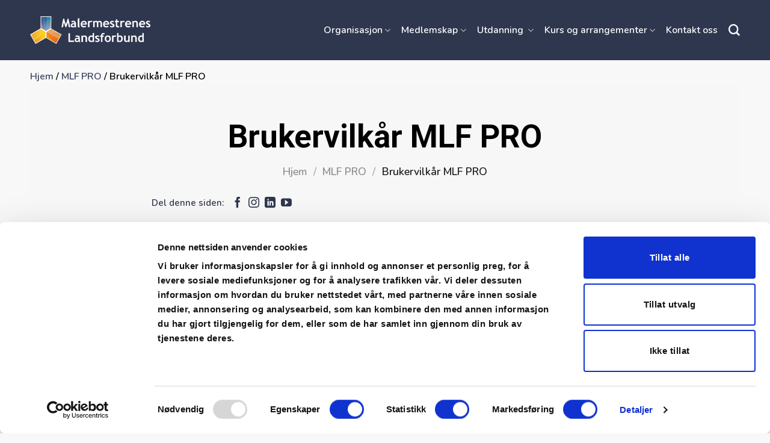

--- FILE ---
content_type: text/html; charset=UTF-8
request_url: https://mlf.no/mlf-pro/brukervilkar-for-mlf-pro/
body_size: 36687
content:
<!DOCTYPE html>
<html lang="nb-NO" class="loading-site no-js">
<head>
	<meta charset="UTF-8" />
	<link rel="profile" href="http://gmpg.org/xfn/11" />
	<link rel="pingback" href="https://mlf.no/xmlrpc.php" />
    <!-- Google Tag Manager -->
<script type="wphb-delay-type">(function(w,d,s,l,i){w[l]=w[l]||[];w[l].push({'gtm.start':
new Date().getTime(),event:'gtm.js'});var f=d.getElementsByTagName(s)[0],
j=d.createElement(s),dl=l!='dataLayer'?'&l='+l:'';j.async=true;j.src=
'https://www.googletagmanager.com/gtm.js?id='+i+dl;f.parentNode.insertBefore(j,f);
})(window,document,'script','dataLayer','GTM-PZPR4XPL');</script>
<!-- End Google Tag Manager -->

	<script type="wphb-delay-type" data-wphb-type="text/javascript" data-cookieconsent="ignore">
	window.dataLayer = window.dataLayer || [];

	function gtag() {
		dataLayer.
		push(arguments);
	}

	gtag("consent", "default", {
		ad_user_data: "denied",
		ad_personalization: "denied",
		ad_storage: "denied",
		analytics_storage: "denied",
		functionality_storage: "denied",
		personalization_storage: "denied",
		security_storage: "granted",
		wait_for_update: 500,
	});
	gtag("set", "ads_data_redaction", true);
	</script>
<script type="text/javascript"
		id="Cookiebot"
		src="https://consent.cookiebot.com/uc.js"
		data-implementation="wp"
		data-cbid="96c57b46-eaff-4f0a-8b22-7a6f1853db5c"
							data-blockingmode="auto"
	></script>
<script type="wphb-delay-type">(function(html){html.className = html.className.replace(/\bno-js\b/,'js')})(document.documentElement);</script>
<meta name='robots' content='index, follow, max-image-preview:large, max-snippet:-1, max-video-preview:-1' />
<meta name="viewport" content="width=device-width, initial-scale=1" />
	<!-- This site is optimized with the Yoast SEO plugin v24.8.1 - https://yoast.com/wordpress/plugins/seo/ -->
	<title>Brukervilkår MLF PRO - Malermestrenes Landsforbund</title>
	<link rel="canonical" href="https://mlf.no/mlf-pro/brukervilkar-for-mlf-pro/" />
	<meta property="og:locale" content="nb_NO" />
	<meta property="og:type" content="article" />
	<meta property="og:title" content="Brukervilkår MLF PRO - Malermestrenes Landsforbund" />
	<meta property="og:url" content="https://mlf.no/mlf-pro/brukervilkar-for-mlf-pro/" />
	<meta property="og:site_name" content="Malermestrenes Landsforbund" />
	<meta property="article:modified_time" content="2023-09-04T06:38:04+00:00" />
	<meta name="twitter:card" content="summary_large_image" />
	<meta name="twitter:label1" content="Ansl. lesetid" />
	<meta name="twitter:data1" content="6 minutter" />
	<script type="application/ld+json" class="yoast-schema-graph">{"@context":"https://schema.org","@graph":[{"@type":"WebPage","@id":"https://mlf.no/mlf-pro/brukervilkar-for-mlf-pro/","url":"https://mlf.no/mlf-pro/brukervilkar-for-mlf-pro/","name":"Brukervilkår MLF PRO - Malermestrenes Landsforbund","isPartOf":{"@id":"https://www.mlf.no/#website"},"datePublished":"2022-10-28T10:25:23+00:00","dateModified":"2023-09-04T06:38:04+00:00","breadcrumb":{"@id":"https://mlf.no/mlf-pro/brukervilkar-for-mlf-pro/#breadcrumb"},"inLanguage":"nb-NO","potentialAction":[{"@type":"ReadAction","target":["https://mlf.no/mlf-pro/brukervilkar-for-mlf-pro/"]}]},{"@type":"BreadcrumbList","@id":"https://mlf.no/mlf-pro/brukervilkar-for-mlf-pro/#breadcrumb","itemListElement":[{"@type":"ListItem","position":1,"name":"Hjem","item":"https://mlf.no/"},{"@type":"ListItem","position":2,"name":"MLF PRO","item":"https://mlf.no/mlf-pro/"},{"@type":"ListItem","position":3,"name":"Brukervilkår MLF PRO"}]},{"@type":"WebSite","@id":"https://www.mlf.no/#website","url":"https://www.mlf.no/","name":"Malermestrenes Landsforbund","description":"","publisher":{"@id":"https://www.mlf.no/#organization"},"potentialAction":[{"@type":"SearchAction","target":{"@type":"EntryPoint","urlTemplate":"https://www.mlf.no/?s={search_term_string}"},"query-input":{"@type":"PropertyValueSpecification","valueRequired":true,"valueName":"search_term_string"}}],"inLanguage":"nb-NO"},{"@type":"Organization","@id":"https://www.mlf.no/#organization","name":"Malermestrenes Landsforbund","url":"https://www.mlf.no/","logo":{"@type":"ImageObject","inLanguage":"nb-NO","@id":"https://www.mlf.no/#/schema/logo/image/","url":"https://mlf.no/wp-content/uploads/2023/01/Malermestrenes-Landsforbund-logo.png","contentUrl":"https://mlf.no/wp-content/uploads/2023/01/Malermestrenes-Landsforbund-logo.png","width":155,"height":135,"caption":"Malermestrenes Landsforbund"},"image":{"@id":"https://www.mlf.no/#/schema/logo/image/"}}]}</script>
	<!-- / Yoast SEO plugin. -->


<link rel='dns-prefetch' href='//checkout.vipps.no' />
<link rel='dns-prefetch' href='//cdn.jsdelivr.net' />
<link rel='dns-prefetch' href='//www.googletagmanager.com' />
<link rel='dns-prefetch' href='//hb.wpmucdn.com' />
<link href='//hb.wpmucdn.com' rel='preconnect' />
<link rel='prefetch' href='https://mlf.no/wp-content/themes/flatsome/assets/js/flatsome.js?ver=43f05e0ca79aa585a6aa' />
<link rel='prefetch' href='https://mlf.no/wp-content/themes/flatsome/assets/js/chunk.slider.js?ver=3.17.7' />
<link rel='prefetch' href='https://mlf.no/wp-content/themes/flatsome/assets/js/chunk.popups.js?ver=3.17.7' />
<link rel='prefetch' href='https://mlf.no/wp-content/themes/flatsome/assets/js/chunk.tooltips.js?ver=3.17.7' />
<link rel='prefetch' href='https://mlf.no/wp-content/themes/flatsome/assets/js/woocommerce.js?ver=1a392523165907adee6a' />
<link rel="alternate" type="application/rss+xml" title="Malermestrenes Landsforbund &raquo; strøm" href="https://mlf.no/feed/" />
<link rel="alternate" type="application/rss+xml" title="Malermestrenes Landsforbund &raquo; kommentarstrøm" href="https://mlf.no/comments/feed/" />
<link rel="alternate" type="text/calendar" title="Malermestrenes Landsforbund &raquo; iCal-feed" href="https://mlf.no/arrangement/?ical=1" />
<link rel="alternate" title="oEmbed (JSON)" type="application/json+oembed" href="https://mlf.no/wp-json/oembed/1.0/embed?url=https%3A%2F%2Fmlf.no%2Fmlf-pro%2Fbrukervilkar-for-mlf-pro%2F" />
<link rel="alternate" title="oEmbed (XML)" type="text/xml+oembed" href="https://mlf.no/wp-json/oembed/1.0/embed?url=https%3A%2F%2Fmlf.no%2Fmlf-pro%2Fbrukervilkar-for-mlf-pro%2F&#038;format=xml" />
<style id='wp-img-auto-sizes-contain-inline-css' type='text/css'>
img:is([sizes=auto i],[sizes^="auto," i]){contain-intrinsic-size:3000px 1500px}
/*# sourceURL=wp-img-auto-sizes-contain-inline-css */
</style>
<link rel='stylesheet' id='journey-events-styles-css' href='https://hb.wpmucdn.com/mlf.no/56ca48af-7452-4d7d-9e3b-28f0374485b0.css' type='text/css' media='all' />
<link rel='stylesheet' id='tribe-events-pro-mini-calendar-block-styles-css' href='https://hb.wpmucdn.com/mlf.no/8ae70cc1-7eb8-4eb3-b82b-9e6b63c27679.css' type='text/css' media='all' />
<link rel='stylesheet' id='sbi_styles-css' href='https://hb.wpmucdn.com/mlf.no/ac0361be-1750-47a8-a696-299f10561d11.css' type='text/css' media='all' />
<link rel='stylesheet' id='wp-block-library-css' href='https://hb.wpmucdn.com/mlf.no/4c039629-41d5-4955-af71-70d1b38e5b67.css' type='text/css' media='all' />
<link rel='stylesheet' id='wc-blocks-style-css' href='https://hb.wpmucdn.com/mlf.no/9eb629a3-c1e8-4ebd-b7f1-5bcd0c58a541.css' type='text/css' media='all' />
<style id='global-styles-inline-css' type='text/css'>
:root{--wp--preset--aspect-ratio--square: 1;--wp--preset--aspect-ratio--4-3: 4/3;--wp--preset--aspect-ratio--3-4: 3/4;--wp--preset--aspect-ratio--3-2: 3/2;--wp--preset--aspect-ratio--2-3: 2/3;--wp--preset--aspect-ratio--16-9: 16/9;--wp--preset--aspect-ratio--9-16: 9/16;--wp--preset--color--black: #000000;--wp--preset--color--cyan-bluish-gray: #abb8c3;--wp--preset--color--white: #ffffff;--wp--preset--color--pale-pink: #f78da7;--wp--preset--color--vivid-red: #cf2e2e;--wp--preset--color--luminous-vivid-orange: #ff6900;--wp--preset--color--luminous-vivid-amber: #fcb900;--wp--preset--color--light-green-cyan: #7bdcb5;--wp--preset--color--vivid-green-cyan: #00d084;--wp--preset--color--pale-cyan-blue: #8ed1fc;--wp--preset--color--vivid-cyan-blue: #0693e3;--wp--preset--color--vivid-purple: #9b51e0;--wp--preset--gradient--vivid-cyan-blue-to-vivid-purple: linear-gradient(135deg,rgb(6,147,227) 0%,rgb(155,81,224) 100%);--wp--preset--gradient--light-green-cyan-to-vivid-green-cyan: linear-gradient(135deg,rgb(122,220,180) 0%,rgb(0,208,130) 100%);--wp--preset--gradient--luminous-vivid-amber-to-luminous-vivid-orange: linear-gradient(135deg,rgb(252,185,0) 0%,rgb(255,105,0) 100%);--wp--preset--gradient--luminous-vivid-orange-to-vivid-red: linear-gradient(135deg,rgb(255,105,0) 0%,rgb(207,46,46) 100%);--wp--preset--gradient--very-light-gray-to-cyan-bluish-gray: linear-gradient(135deg,rgb(238,238,238) 0%,rgb(169,184,195) 100%);--wp--preset--gradient--cool-to-warm-spectrum: linear-gradient(135deg,rgb(74,234,220) 0%,rgb(151,120,209) 20%,rgb(207,42,186) 40%,rgb(238,44,130) 60%,rgb(251,105,98) 80%,rgb(254,248,76) 100%);--wp--preset--gradient--blush-light-purple: linear-gradient(135deg,rgb(255,206,236) 0%,rgb(152,150,240) 100%);--wp--preset--gradient--blush-bordeaux: linear-gradient(135deg,rgb(254,205,165) 0%,rgb(254,45,45) 50%,rgb(107,0,62) 100%);--wp--preset--gradient--luminous-dusk: linear-gradient(135deg,rgb(255,203,112) 0%,rgb(199,81,192) 50%,rgb(65,88,208) 100%);--wp--preset--gradient--pale-ocean: linear-gradient(135deg,rgb(255,245,203) 0%,rgb(182,227,212) 50%,rgb(51,167,181) 100%);--wp--preset--gradient--electric-grass: linear-gradient(135deg,rgb(202,248,128) 0%,rgb(113,206,126) 100%);--wp--preset--gradient--midnight: linear-gradient(135deg,rgb(2,3,129) 0%,rgb(40,116,252) 100%);--wp--preset--font-size--small: 13px;--wp--preset--font-size--medium: 20px;--wp--preset--font-size--large: 36px;--wp--preset--font-size--x-large: 42px;--wp--preset--font-family--inter: "Inter", sans-serif;--wp--preset--font-family--cardo: Cardo;--wp--preset--spacing--20: 0.44rem;--wp--preset--spacing--30: 0.67rem;--wp--preset--spacing--40: 1rem;--wp--preset--spacing--50: 1.5rem;--wp--preset--spacing--60: 2.25rem;--wp--preset--spacing--70: 3.38rem;--wp--preset--spacing--80: 5.06rem;--wp--preset--shadow--natural: 6px 6px 9px rgba(0, 0, 0, 0.2);--wp--preset--shadow--deep: 12px 12px 50px rgba(0, 0, 0, 0.4);--wp--preset--shadow--sharp: 6px 6px 0px rgba(0, 0, 0, 0.2);--wp--preset--shadow--outlined: 6px 6px 0px -3px rgb(255, 255, 255), 6px 6px rgb(0, 0, 0);--wp--preset--shadow--crisp: 6px 6px 0px rgb(0, 0, 0);}:where(.is-layout-flex){gap: 0.5em;}:where(.is-layout-grid){gap: 0.5em;}body .is-layout-flex{display: flex;}.is-layout-flex{flex-wrap: wrap;align-items: center;}.is-layout-flex > :is(*, div){margin: 0;}body .is-layout-grid{display: grid;}.is-layout-grid > :is(*, div){margin: 0;}:where(.wp-block-columns.is-layout-flex){gap: 2em;}:where(.wp-block-columns.is-layout-grid){gap: 2em;}:where(.wp-block-post-template.is-layout-flex){gap: 1.25em;}:where(.wp-block-post-template.is-layout-grid){gap: 1.25em;}.has-black-color{color: var(--wp--preset--color--black) !important;}.has-cyan-bluish-gray-color{color: var(--wp--preset--color--cyan-bluish-gray) !important;}.has-white-color{color: var(--wp--preset--color--white) !important;}.has-pale-pink-color{color: var(--wp--preset--color--pale-pink) !important;}.has-vivid-red-color{color: var(--wp--preset--color--vivid-red) !important;}.has-luminous-vivid-orange-color{color: var(--wp--preset--color--luminous-vivid-orange) !important;}.has-luminous-vivid-amber-color{color: var(--wp--preset--color--luminous-vivid-amber) !important;}.has-light-green-cyan-color{color: var(--wp--preset--color--light-green-cyan) !important;}.has-vivid-green-cyan-color{color: var(--wp--preset--color--vivid-green-cyan) !important;}.has-pale-cyan-blue-color{color: var(--wp--preset--color--pale-cyan-blue) !important;}.has-vivid-cyan-blue-color{color: var(--wp--preset--color--vivid-cyan-blue) !important;}.has-vivid-purple-color{color: var(--wp--preset--color--vivid-purple) !important;}.has-black-background-color{background-color: var(--wp--preset--color--black) !important;}.has-cyan-bluish-gray-background-color{background-color: var(--wp--preset--color--cyan-bluish-gray) !important;}.has-white-background-color{background-color: var(--wp--preset--color--white) !important;}.has-pale-pink-background-color{background-color: var(--wp--preset--color--pale-pink) !important;}.has-vivid-red-background-color{background-color: var(--wp--preset--color--vivid-red) !important;}.has-luminous-vivid-orange-background-color{background-color: var(--wp--preset--color--luminous-vivid-orange) !important;}.has-luminous-vivid-amber-background-color{background-color: var(--wp--preset--color--luminous-vivid-amber) !important;}.has-light-green-cyan-background-color{background-color: var(--wp--preset--color--light-green-cyan) !important;}.has-vivid-green-cyan-background-color{background-color: var(--wp--preset--color--vivid-green-cyan) !important;}.has-pale-cyan-blue-background-color{background-color: var(--wp--preset--color--pale-cyan-blue) !important;}.has-vivid-cyan-blue-background-color{background-color: var(--wp--preset--color--vivid-cyan-blue) !important;}.has-vivid-purple-background-color{background-color: var(--wp--preset--color--vivid-purple) !important;}.has-black-border-color{border-color: var(--wp--preset--color--black) !important;}.has-cyan-bluish-gray-border-color{border-color: var(--wp--preset--color--cyan-bluish-gray) !important;}.has-white-border-color{border-color: var(--wp--preset--color--white) !important;}.has-pale-pink-border-color{border-color: var(--wp--preset--color--pale-pink) !important;}.has-vivid-red-border-color{border-color: var(--wp--preset--color--vivid-red) !important;}.has-luminous-vivid-orange-border-color{border-color: var(--wp--preset--color--luminous-vivid-orange) !important;}.has-luminous-vivid-amber-border-color{border-color: var(--wp--preset--color--luminous-vivid-amber) !important;}.has-light-green-cyan-border-color{border-color: var(--wp--preset--color--light-green-cyan) !important;}.has-vivid-green-cyan-border-color{border-color: var(--wp--preset--color--vivid-green-cyan) !important;}.has-pale-cyan-blue-border-color{border-color: var(--wp--preset--color--pale-cyan-blue) !important;}.has-vivid-cyan-blue-border-color{border-color: var(--wp--preset--color--vivid-cyan-blue) !important;}.has-vivid-purple-border-color{border-color: var(--wp--preset--color--vivid-purple) !important;}.has-vivid-cyan-blue-to-vivid-purple-gradient-background{background: var(--wp--preset--gradient--vivid-cyan-blue-to-vivid-purple) !important;}.has-light-green-cyan-to-vivid-green-cyan-gradient-background{background: var(--wp--preset--gradient--light-green-cyan-to-vivid-green-cyan) !important;}.has-luminous-vivid-amber-to-luminous-vivid-orange-gradient-background{background: var(--wp--preset--gradient--luminous-vivid-amber-to-luminous-vivid-orange) !important;}.has-luminous-vivid-orange-to-vivid-red-gradient-background{background: var(--wp--preset--gradient--luminous-vivid-orange-to-vivid-red) !important;}.has-very-light-gray-to-cyan-bluish-gray-gradient-background{background: var(--wp--preset--gradient--very-light-gray-to-cyan-bluish-gray) !important;}.has-cool-to-warm-spectrum-gradient-background{background: var(--wp--preset--gradient--cool-to-warm-spectrum) !important;}.has-blush-light-purple-gradient-background{background: var(--wp--preset--gradient--blush-light-purple) !important;}.has-blush-bordeaux-gradient-background{background: var(--wp--preset--gradient--blush-bordeaux) !important;}.has-luminous-dusk-gradient-background{background: var(--wp--preset--gradient--luminous-dusk) !important;}.has-pale-ocean-gradient-background{background: var(--wp--preset--gradient--pale-ocean) !important;}.has-electric-grass-gradient-background{background: var(--wp--preset--gradient--electric-grass) !important;}.has-midnight-gradient-background{background: var(--wp--preset--gradient--midnight) !important;}.has-small-font-size{font-size: var(--wp--preset--font-size--small) !important;}.has-medium-font-size{font-size: var(--wp--preset--font-size--medium) !important;}.has-large-font-size{font-size: var(--wp--preset--font-size--large) !important;}.has-x-large-font-size{font-size: var(--wp--preset--font-size--x-large) !important;}
/*# sourceURL=global-styles-inline-css */
</style>

<style id='classic-theme-styles-inline-css' type='text/css'>
/*! This file is auto-generated */
.wp-block-button__link{color:#fff;background-color:#32373c;border-radius:9999px;box-shadow:none;text-decoration:none;padding:calc(.667em + 2px) calc(1.333em + 2px);font-size:1.125em}.wp-block-file__button{background:#32373c;color:#fff;text-decoration:none}
/*# sourceURL=/wp-includes/css/classic-themes.min.css */
</style>
<link rel='stylesheet' id='contact-form-7-css' href='https://hb.wpmucdn.com/mlf.no/212ae987-60a5-476a-9f4b-5e38073d28ea.css' type='text/css' media='all' />
<style id='woocommerce-inline-inline-css' type='text/css'>
.woocommerce form .form-row .required { visibility: hidden; }
/*# sourceURL=woocommerce-inline-inline-css */
</style>
<link rel='stylesheet' id='r2s-styles-css' href='https://hb.wpmucdn.com/mlf.no/56141e80-7c8e-4181-8f63-86fec27611b6.css' type='text/css' media='all' />
<link rel='stylesheet' id='r2s-styles-mlf-css' href='https://hb.wpmucdn.com/mlf.no/d5a67e6b-e2af-4998-875a-8037d829a094.css' type='text/css' media='all' />
<link rel='stylesheet' id='brands-styles-css' href='https://hb.wpmucdn.com/mlf.no/ff09618b-cdd3-4a78-94c4-339f526e86ad.css' type='text/css' media='all' />
<link rel='stylesheet' id='bootstrap-css' href='https://cdn.jsdelivr.net/npm/bootstrap@5.0.2/dist/css/bootstrap.min.css' type='text/css' media='all' />
<link rel='stylesheet' id='vipps-gw-css' href='https://hb.wpmucdn.com/mlf.no/26dc9fd1-1f66-423a-9f32-0fdd6823a194.css' type='text/css' media='all' />
<link rel='stylesheet' id='flatsome-main-css' href='https://hb.wpmucdn.com/mlf.no/065e44c1-6eeb-44ed-a0d6-518bcde0b554.css' type='text/css' media='all' />
<style id='flatsome-main-inline-css' type='text/css'>
@font-face {
				font-family: "fl-icons";
				font-display: swap;
				src: url(https://mlf.no/wp-content/themes/flatsome/assets/css/icons/fl-icons.eot?v=3.17.7);
				src:
					url(https://mlf.no/wp-content/themes/flatsome/assets/css/icons/fl-icons.eot#iefix?v=3.17.7) format("embedded-opentype"),
					url(https://mlf.no/wp-content/themes/flatsome/assets/css/icons/fl-icons.woff2?v=3.17.7) format("woff2"),
					url(https://mlf.no/wp-content/themes/flatsome/assets/css/icons/fl-icons.ttf?v=3.17.7) format("truetype"),
					url(https://mlf.no/wp-content/themes/flatsome/assets/css/icons/fl-icons.woff?v=3.17.7) format("woff"),
					url(https://mlf.no/wp-content/themes/flatsome/assets/css/icons/fl-icons.svg?v=3.17.7#fl-icons) format("svg");
			}
/*# sourceURL=flatsome-main-inline-css */
</style>
<link rel='stylesheet' id='flatsome-shop-css' href='https://hb.wpmucdn.com/mlf.no/1495cc42-233c-4939-b507-ba110a2bdc2f.css' type='text/css' media='all' />
<link rel='stylesheet' id='flatsome-style-css' href='https://hb.wpmucdn.com/mlf.no/a1118db6-1ced-4ef6-8af8-cb7c2dc5d6e9.css' type='text/css' media='all' />
<script type="wphb-delay-type" data-wphb-type="text/javascript" src="https://hb.wpmucdn.com/mlf.no/d9169d5a-d07b-4c7b-8391-1f1dd76e19ea.js" id="wp-hooks-js"></script>
<script type="wphb-delay-type" data-wphb-type="text/javascript" src="https://hb.wpmucdn.com/mlf.no/5b727f97-c17e-43f5-bcbe-6aef06429b9e.js" id="wp-i18n-js"></script>
<script type="wphb-delay-type" data-wphb-type="text/javascript" id="wp-i18n-js-after">
/* <![CDATA[ */
wp.i18n.setLocaleData( { 'text direction\u0004ltr': [ 'ltr' ] } );
//# sourceURL=wp-i18n-js-after
/* ]]> */
</script>
<script type="wphb-delay-type" data-wphb-type="text/javascript" src="https://hb.wpmucdn.com/mlf.no/15c99a04-3fbd-490c-89df-8fedd7023f05.js" id="jquery-core-js"></script>
<script type="wphb-delay-type" data-wphb-type="text/javascript" src="https://hb.wpmucdn.com/mlf.no/486412a5-ba20-4ad2-a261-d4a7eafe7195.js" id="jquery-migrate-js"></script>
<script type="wphb-delay-type" data-wphb-type="text/javascript" src="https://hb.wpmucdn.com/mlf.no/a55371b3-8f9a-4027-8ce2-fd3565b8b2d4.js" id="jquery-blockui-js"></script>
<script type="text/javascript" id="wc-add-to-cart-js-extra">
/* <![CDATA[ */
var wc_add_to_cart_params = {"ajax_url":"/wp-admin/admin-ajax.php","wc_ajax_url":"/?wc-ajax=%%endpoint%%","i18n_view_cart":"Vis handlekurv","cart_url":"https://mlf.no/cart/","is_cart":"","cart_redirect_after_add":"yes"};
//# sourceURL=wc-add-to-cart-js-extra
/* ]]> */
</script>
<script type="wphb-delay-type" data-wphb-type="text/javascript" src="https://hb.wpmucdn.com/mlf.no/0c9b325b-c8e3-4e76-b314-9f35dc47edfd.js" id="wc-add-to-cart-js"></script>
<script type="wphb-delay-type" data-wphb-type="text/javascript" src="https://hb.wpmucdn.com/mlf.no/1d1135bd-52c3-42ce-8fc3-3e4ce259c123.js" id="js-cookie-js"></script>
<script type="text/javascript" id="woocommerce-js-extra">
/* <![CDATA[ */
var woocommerce_params = {"ajax_url":"/wp-admin/admin-ajax.php","wc_ajax_url":"/?wc-ajax=%%endpoint%%","i18n_password_show":"Vis passord","i18n_password_hide":"Skjul passord"};
//# sourceURL=woocommerce-js-extra
/* ]]> */
</script>
<script type="wphb-delay-type" data-wphb-type="text/javascript" src="https://hb.wpmucdn.com/mlf.no/7360659f-aa17-4c92-b3f1-1515152a4f40.js" id="woocommerce-js"></script>
<script type="wphb-delay-type" data-wphb-type="text/javascript" src="https://hb.wpmucdn.com/mlf.no/05104403-6238-44fd-81fb-2644c3a70d02.js" id="jquery-ui-core-js"></script>
<script type="wphb-delay-type" data-wphb-type="text/javascript" src="https://hb.wpmucdn.com/mlf.no/30b29ad2-af06-451e-947d-a86a4ea18f37.js" id="jquery-ui-menu-js"></script>
<script type="wphb-delay-type" data-wphb-type="text/javascript" src="https://hb.wpmucdn.com/mlf.no/d8012f08-7142-4278-accd-7ac3a7657169.js" id="wp-dom-ready-js"></script>
<script type="wphb-delay-type" data-wphb-type="text/javascript" src="https://hb.wpmucdn.com/mlf.no/13a834f9-6ec9-4e7a-8848-2c5244b24848.js" id="wp-a11y-js"></script>
<script type="wphb-delay-type" data-wphb-type="text/javascript" src="https://hb.wpmucdn.com/mlf.no/a5856ea3-89b7-4d8c-a7d3-a367d969966d.js" id="jquery-ui-autocomplete-js"></script>
<script type="wphb-delay-type" data-wphb-type="text/javascript" src="https://hb.wpmucdn.com/mlf.no/cf97a7db-578c-441f-8a6c-8226995ae174.js" id="r2s-scripts-js"></script>
<script type="wphb-delay-type" data-wphb-type="text/javascript" src="https://hb.wpmucdn.com/mlf.no/99e05b43-8bc7-4b73-b8af-89a44371bbcb.js" id="vipps-onsite-messageing-js"></script>
<link rel="https://api.w.org/" href="https://mlf.no/wp-json/" /><link rel="alternate" title="JSON" type="application/json" href="https://mlf.no/wp-json/wp/v2/pages/236" /><link rel="EditURI" type="application/rsd+xml" title="RSD" href="https://mlf.no/xmlrpc.php?rsd" />

<link rel='shortlink' href='https://mlf.no/?p=236' />
<meta name="generator" content="Site Kit by Google 1.149.1" /><script type="wphb-delay-type" data-wphb-type="text/javascript">
(function(url){
	if(/(?:Chrome\/26\.0\.1410\.63 Safari\/537\.31|WordfenceTestMonBot)/.test(navigator.userAgent)){ return; }
	var addEvent = function(evt, handler) {
		if (window.addEventListener) {
			document.addEventListener(evt, handler, false);
		} else if (window.attachEvent) {
			document.attachEvent('on' + evt, handler);
		}
	};
	var removeEvent = function(evt, handler) {
		if (window.removeEventListener) {
			document.removeEventListener(evt, handler, false);
		} else if (window.detachEvent) {
			document.detachEvent('on' + evt, handler);
		}
	};
	var evts = 'contextmenu dblclick drag dragend dragenter dragleave dragover dragstart drop keydown keypress keyup mousedown mousemove mouseout mouseover mouseup mousewheel scroll'.split(' ');
	var logHuman = function() {
		if (window.wfLogHumanRan) { return; }
		window.wfLogHumanRan = true;
		var wfscr = document.createElement('script');
		wfscr.type = 'text/javascript';
		wfscr.async = true;
		wfscr.src = url + '&r=' + Math.random();
		(document.getElementsByTagName('head')[0]||document.getElementsByTagName('body')[0]).appendChild(wfscr);
		for (var i = 0; i < evts.length; i++) {
			removeEvent(evts[i], logHuman);
		}
	};
	for (var i = 0; i < evts.length; i++) {
		addEvent(evts[i], logHuman);
	}
})('//mlf.no/?wordfence_lh=1&hid=ABD8EC849A7D5ABA064AE3AE258ED9BD');
</script><meta name="tec-api-version" content="v1"><meta name="tec-api-origin" content="https://mlf.no"><link rel="alternate" href="https://mlf.no/wp-json/tribe/events/v1/" /><link rel="stylesheet" href="https://fonts.googleapis.com/css2?family=Material+Symbols+Outlined:opsz,wght,FILL,GRAD@20..48,100..700,0..1,-50..200" />	<noscript><style>.woocommerce-product-gallery{ opacity: 1 !important; }</style></noscript>
	<style> a[href="https://mlf.no/vipps_checkout/"] { -webkit-touch-callout: none;  } </style>
<style class='wp-fonts-local' type='text/css'>
@font-face{font-family:Inter;font-style:normal;font-weight:300 900;font-display:swap;src:url('https://mlf.no/wp-content/plugins/woocommerce/assets/fonts/Inter-VariableFont_slnt,wght.woff2') format('woff2');font-stretch:normal;}
@font-face{font-family:Cardo;font-style:normal;font-weight:400;font-display:swap;src:url('https://mlf.no/wp-content/plugins/woocommerce/assets/fonts/cardo_normal_400.woff2') format('woff2');}
</style>
<link rel="icon" href="https://mlf.no/wp-content/uploads/2023/01/Malermestrenes-Landsforbund-logo-100x100.png" sizes="32x32" />
<link rel="icon" href="https://mlf.no/wp-content/uploads/2023/01/Malermestrenes-Landsforbund-logo.png" sizes="192x192" />
<link rel="apple-touch-icon" href="https://mlf.no/wp-content/uploads/2023/01/Malermestrenes-Landsforbund-logo.png" />
<meta name="msapplication-TileImage" content="https://mlf.no/wp-content/uploads/2023/01/Malermestrenes-Landsforbund-logo.png" />
<style id="custom-css" type="text/css">:root {--primary-color: #2f374f;}.container-width, .full-width .ubermenu-nav, .container, .row{max-width: 1210px}.row.row-collapse{max-width: 1180px}.row.row-small{max-width: 1202.5px}.row.row-large{max-width: 1240px}.sticky-add-to-cart--active, #wrapper,#main,#main.dark{background-color: #f8f8f8}.header-main{height: 100px}#logo img{max-height: 100px}#logo{width:200px;}#logo img{padding:10px 0;}#logo a{max-width:240px;}.header-bottom{min-height: 55px}.header-top{min-height: 20px}.transparent .header-main{height: 265px}.transparent #logo img{max-height: 265px}.has-transparent + .page-title:first-of-type,.has-transparent + #main > .page-title,.has-transparent + #main > div > .page-title,.has-transparent + #main .page-header-wrapper:first-of-type .page-title{padding-top: 265px;}.header.show-on-scroll,.stuck .header-main{height:70px!important}.stuck #logo img{max-height: 70px!important}.search-form{ width: 100%;}.header-bg-color {background-color: #2f374f}.header-bottom {background-color: #f1f1f1}.top-bar-nav > li > a{line-height: 19px }.header-bottom-nav > li > a{line-height: 18px }@media (max-width: 549px) {.header-main{height: 101px}#logo img{max-height: 101px}}.nav-dropdown{font-size:100%}.nav-dropdown-has-arrow li.has-dropdown:after{border-bottom-color: #30374f;}.nav .nav-dropdown{background-color: #30374f}/* Color */.accordion-title.active, .has-icon-bg .icon .icon-inner,.logo a, .primary.is-underline, .primary.is-link, .badge-outline .badge-inner, .nav-outline > li.active> a,.nav-outline >li.active > a, .cart-icon strong,[data-color='primary'], .is-outline.primary{color: #2f374f;}/* Color !important */[data-text-color="primary"]{color: #2f374f!important;}/* Background Color */[data-text-bg="primary"]{background-color: #2f374f;}/* Background */.scroll-to-bullets a,.featured-title, .label-new.menu-item > a:after, .nav-pagination > li > .current,.nav-pagination > li > span:hover,.nav-pagination > li > a:hover,.has-hover:hover .badge-outline .badge-inner,button[type="submit"], .button.wc-forward:not(.checkout):not(.checkout-button), .button.submit-button, .button.primary:not(.is-outline),.featured-table .title,.is-outline:hover, .has-icon:hover .icon-label,.nav-dropdown-bold .nav-column li > a:hover, .nav-dropdown.nav-dropdown-bold > li > a:hover, .nav-dropdown-bold.dark .nav-column li > a:hover, .nav-dropdown.nav-dropdown-bold.dark > li > a:hover, .header-vertical-menu__opener ,.is-outline:hover, .tagcloud a:hover,.grid-tools a, input[type='submit']:not(.is-form), .box-badge:hover .box-text, input.button.alt,.nav-box > li > a:hover,.nav-box > li.active > a,.nav-pills > li.active > a ,.current-dropdown .cart-icon strong, .cart-icon:hover strong, .nav-line-bottom > li > a:before, .nav-line-grow > li > a:before, .nav-line > li > a:before,.banner, .header-top, .slider-nav-circle .flickity-prev-next-button:hover svg, .slider-nav-circle .flickity-prev-next-button:hover .arrow, .primary.is-outline:hover, .button.primary:not(.is-outline), input[type='submit'].primary, input[type='submit'].primary, input[type='reset'].button, input[type='button'].primary, .badge-inner{background-color: #2f374f;}/* Border */.nav-vertical.nav-tabs > li.active > a,.scroll-to-bullets a.active,.nav-pagination > li > .current,.nav-pagination > li > span:hover,.nav-pagination > li > a:hover,.has-hover:hover .badge-outline .badge-inner,.accordion-title.active,.featured-table,.is-outline:hover, .tagcloud a:hover,blockquote, .has-border, .cart-icon strong:after,.cart-icon strong,.blockUI:before, .processing:before,.loading-spin, .slider-nav-circle .flickity-prev-next-button:hover svg, .slider-nav-circle .flickity-prev-next-button:hover .arrow, .primary.is-outline:hover{border-color: #2f374f}.nav-tabs > li.active > a{border-top-color: #2f374f}.widget_shopping_cart_content .blockUI.blockOverlay:before { border-left-color: #2f374f }.woocommerce-checkout-review-order .blockUI.blockOverlay:before { border-left-color: #2f374f }/* Fill */.slider .flickity-prev-next-button:hover svg,.slider .flickity-prev-next-button:hover .arrow{fill: #2f374f;}/* Focus */.primary:focus-visible, .submit-button:focus-visible, button[type="submit"]:focus-visible { outline-color: #2f374f!important; }/* Background Color */[data-icon-label]:after, .secondary.is-underline:hover,.secondary.is-outline:hover,.icon-label,.button.secondary:not(.is-outline),.button.alt:not(.is-outline), .badge-inner.on-sale, .button.checkout, .single_add_to_cart_button, .current .breadcrumb-step{ background-color:#87b0d5; }[data-text-bg="secondary"]{background-color: #87b0d5;}/* Color */.secondary.is-underline,.secondary.is-link, .secondary.is-outline,.stars a.active, .star-rating:before, .woocommerce-page .star-rating:before,.star-rating span:before, .color-secondary{color: #87b0d5}/* Color !important */[data-text-color="secondary"]{color: #87b0d5!important;}/* Border */.secondary.is-outline:hover{border-color:#87b0d5}/* Focus */.secondary:focus-visible, .alt:focus-visible { outline-color: #87b0d5!important; }.success.is-underline:hover,.success.is-outline:hover,.success{background-color: #aa403e}.success-color, .success.is-link, .success.is-outline{color: #aa403e;}.success-border{border-color: #aa403e!important;}/* Color !important */[data-text-color="success"]{color: #aa403e!important;}/* Background Color */[data-text-bg="success"]{background-color: #aa403e;}.alert.is-underline:hover,.alert.is-outline:hover,.alert{background-color: #aa403e}.alert.is-link, .alert.is-outline, .color-alert{color: #aa403e;}/* Color !important */[data-text-color="alert"]{color: #aa403e!important;}/* Background Color */[data-text-bg="alert"]{background-color: #aa403e;}body{color: #000000}h1,h2,h3,h4,h5,h6,.heading-font{color: #000000;}body{font-size: 100%;}@media screen and (max-width: 549px){body{font-size: 100%;}}body{font-family: Nunito, sans-serif;}body {font-weight: 600;font-style: normal;}.nav > li > a {font-family: Nunito, sans-serif;}.mobile-sidebar-levels-2 .nav > li > ul > li > a {font-family: Nunito, sans-serif;}.nav > li > a,.mobile-sidebar-levels-2 .nav > li > ul > li > a {font-weight: 600;font-style: normal;}h1,h2,h3,h4,h5,h6,.heading-font, .off-canvas-center .nav-sidebar.nav-vertical > li > a{font-family: Roboto, sans-serif;}h1,h2,h3,h4,h5,h6,.heading-font,.banner h1,.banner h2 {font-weight: 700;font-style: normal;}.alt-font{font-family: Nunito, sans-serif;}.alt-font {font-weight: 400!important;font-style: normal!important;}.breadcrumbs{text-transform: none;}button,.button{text-transform: none;}.nav > li > a, .links > li > a{text-transform: none;}.section-title span{text-transform: none;}h3.widget-title,span.widget-title{text-transform: none;}.header:not(.transparent) .top-bar-nav > li > a {color: #ffffff;}.header:not(.transparent) .header-nav-main.nav > li > a {color: #ffffff;}.header:not(.transparent) .header-nav-main.nav > li > a:hover,.header:not(.transparent) .header-nav-main.nav > li.active > a,.header:not(.transparent) .header-nav-main.nav > li.current > a,.header:not(.transparent) .header-nav-main.nav > li > a.active,.header:not(.transparent) .header-nav-main.nav > li > a.current{color: #ffffff;}.header-nav-main.nav-line-bottom > li > a:before,.header-nav-main.nav-line-grow > li > a:before,.header-nav-main.nav-line > li > a:before,.header-nav-main.nav-box > li > a:hover,.header-nav-main.nav-box > li.active > a,.header-nav-main.nav-pills > li > a:hover,.header-nav-main.nav-pills > li.active > a{color:#FFF!important;background-color: #ffffff;}a{color: #384360;}a:hover{color: #aa403e;}.tagcloud a:hover{border-color: #aa403e;background-color: #aa403e;}.has-equal-box-heights .box-image {padding-top: 100%;}@media screen and (min-width: 550px){.products .box-vertical .box-image{min-width: 247px!important;width: 247px!important;}}.footer-1{background-color: #2f374f}.footer-2{background-color: #2f374f}.absolute-footer, html{background-color: #2f374f}button[name='update_cart'] { display: none; }.header-vertical-menu__opener {width: 379px}.header-vertical-menu__fly-out {width: 340px}.header-vertical-menu__opener{color: #aa403e}.header-vertical-menu__opener{background-color: #30374f}.header-vertical-menu__fly-out{background-color: #aa403e}.nav-vertical-fly-out > li + li {border-top-width: 1px; border-top-style: solid;}.header-vertical-menu__fly-out .nav-vertical-fly-out > li.menu-item > a {color: #aa403e;}.header-vertical-menu__fly-out .nav-vertical-fly-out > li.menu-item > a:hover,.header-vertical-menu__fly-out .nav-vertical-fly-out > li.menu-item.current-dropdown > a {color: #aa403e;}.header-vertical-menu__fly-out .nav-vertical-fly-out > li.menu-item > a:hover,.header-vertical-menu__fly-out .nav-vertical-fly-out > li.menu-item.current-dropdown > a {background-color: #aa403e;}/* Custom CSS */#main, #wrapper {background-color: #f8f8f8;}main > a {text-decoration:underline!important;}#tribe-events-pg-template a{text-decoration:underline!important;}h1.entry-title {font-family: Roboto,sans-serif;font-size: 3.3rem;font-weight: 600;line-height: 1.25;margin-top: 40px;}.is-divider.medium {display: none;}.is-divider.divider.clearfix {color: #d1d8db;}.social-icons {color: #30374f;display: inline-block;}.material-symbols-outlined {font-size: 25px;}h3 {font-size: 1.4em;font-weight: bold;}h2 {font-size: 2rem;}body {font-size: 1.1em;}.dupla .col-inner {min-height: 450px;}.icon-box.featured-box.launch.icon-box-right.text-right {border-bottom: solid 1px #ffffff!important;padding-top: 20px!important;}.icon-box.featured-box.launch.icon-box-right.text-right {border-bottom: solid 1px #ffffff!important;padding-top: 20px!important;}.icon-box.featured-box.launch2.icon-box-right.text-right {padding-top: 20px!important;border-bottom: solid 1px #000000!important;}.icon-box.featured-box.launch3.icon-box-right.text-right {padding-top: 20px!important;}.icon-box.featured-box.launch4.icon-box-right.text-right {padding-top: 20px!important;}.icon-box.featured-box.launch.icon-box-right.text-right a {color: #ffffff;font-weight: 700;}.icon-box.featured-box.launch2.icon-box-right.text-right a {color: #000000;font-weight: 700;}.icon-box.featured-box.launch3.icon-box-right.text-right a {color: #000000;font-weight: 700;}.icon-box.featured-box.launch4.icon-box-right.text-right a {font-weight: 700;}.staff a {position: absolute!important;padding-left: 10px!important;}.staff{padding: 10px!important;}.special-color-text a {color: #000000!important;} a.special-text-color {color: #000000;}a.button.secondary {color: #000000;font-weight: normal;}.text-center .toggle {margin-left: -5px!important;}.accordion-title {font-size: 1em!important; }.normal-title {background-color: #f7f7f7;border-bottom: none;border-top: none;}.bread {margin-top: -15px;font-size: 0.9em;}.fully {padding-top: 10px;padding-bottom: -2px;margin-bottom: -15px;}.foot a {color: #ffffff;}.one-half,.one-third {position: relative;margin-right: 4%;float: left;margin-bottom: 20px; } .one-half { width: 48%; }.one-third { width: 30.66%; } .last {margin-right: 0 !important;clear: right;} input.wpcf7-form-control.has-spinner.wpcf7-submit {margin-top: 22px;}.button, button, input[type=button], input[type=reset], input[type=submit] {border-radius: 3;padding: 0 2em;text-transform: none;}.mainheader h2 {font-size: 2.9rem;}ul.ecs-event-list {list-style-type: none;margin-left: -23px;}li.ecs-event {padding: 20px;border: solid 1px silver;border-radius: 5px;}span.duration.time {font-weight: 700;}li.ecs-eventh4 {color: #30374f!important;}img.alignnone.wp-image-2341 {padding-bottom: 5px;}img.alignnone.wp-image-2292 {padding-bottom: 4px;}img.alignnone.wp-image-210 {padding-bottom: 5px;}img.alignnone.wp-image-209 {padding-bottom: 5px;}img.alignnone.wp-image-2312 {padding-bottom: 5px;}img.alignnone.wp-image-2343 {padding-bottom: 3px;}.is-divider {display: none;}span.meta-author.vcard {display: none;}.entry-meta.uppercase.is-xsmall {display: none;}a.more-link.button.primary.is-outline.is-smaller {display: none;}footer.entry-meta.clearfix {display: none;}.blog-header-wrapper {font-size: 45px;font-weight: 700;text-align: center;padding-top: 50px;padding-bottom: 40px;font-family: Roboto, sans-serif;}.tribe-common-g-row.tribe-events-widget-events-list__event-row {padding: 20px;border: 1px solid silver;border-radius: 3px;}h3.tribe-events-widget-events-list__event-title.tribe-common-h7 {font-size: 21px;}span.tribe-events-widget-events-list__event-date-tag-daynum.tribe-common-h2.tribe-common-h4--min-medium {font-weight: bold;font-size: 26px;}span.tribe-events-widget-events-list__event-date-tag-month {font-weight: bold;}.tribe-events-single-section.tribe-events-event-meta.primary.tribe-clearfix {display: none;}nav.tribe-events-nav-pagination {display: none;}.box-list-view .box .box-image, .box-vertical .box-image {width: 20%!important;}h1.section-title.section-title-center {font-size: 3.3rem;}li a {text-decoration: underline;color: #334862;}li a:hover {color: #aa403e;text-decoration: none;}.directorist-thumb-listing-author.directorist-alignment-center {display: none;}.directorist-listing-single__header__right {display: none;}.directorist-listing-single.directorist-listing-no-thumb .directorist-listing-single__header .directorist-listing-title a {font-size: 18px;}.directorist-card__header.directorist-flex.directorist-align-center.directorist-justify-content-between {display: none;}span.directorist-badge.directorist-info-item.directorist-badge-new {display: none;}.directorist-listing-single__meta--left {display: none;}.directorist-listing-single .directorist-listing-single__meta .directorist-listing-single__meta--right .directorist-view-count {display: none;}.directorist-listing-single .directorist-listing-single__meta {border-top: 1px solid #EFF1F6;padding: 12px 20px;display: -webkit-box;display: -webkit-flex;display: -ms-flexbox;display: flex;-webkit-flex-wrap: wrap;-ms-flex-wrap: wrap;flex-wrap: wrap;-webkit-box-pack: justify;-webkit-justify-content: space-between;-ms-flex-pack: justify;justify-content: space-between;display: none;}a.nav-top-link {text-decoration: none;}.nav-dropdown.dark>li>a {text-decoration: none;}.nav.nav-vertical li a {text-decoration: none;}.nav-wrapper {border-bottom: solid 1px #ddd;}.nav-divided>li {margin: 0 2.5em;}ul.nav.tabslinks.nav-uppercase.nav-horizontal.nav-size-large.nav-divided.text-center.nav-center a {text-decoration: none;}.nav>li>a {text-decoration: none;}.directorist-listing-single.directorist-listing-no-thumb .directorist-listing-single__header .directorist-listing-title {white-space: initial;}ul.directorist-listing-type-selection {display: none;}ul.directorist-type-nav__list {display: none!important;} h4.directorist-listing-title {font-weight: 700!important;color: #000000;font-size: 18px!important;}.directorist-thumnail-card-front-wrap {display: none;}#menu-fordelstorget {list-style:none;margin:0;padding:0;text-align:center;font-size: 15px; font-weight: bold;}#menu-fordelstorget li{display:inline;}#menu-fordelstorget a{display:inline-block;padding: 10px 3%;text-decoration:none}ul.menu>li+li {border-top: none;}.card {width: 100%;position: relative;display: inline-block;}.card .img-top {display: none;position: absolute;top: 0;left: 0;z-index: 99;}.card:hover .img-top {display: inline;}a.btn {display:inline-block;padding: 7px 21px;text-align: center;border: none;background: #87b0d5;border-radius: 20px;color: #000000;font-size: 16px;}h3.tecset-share-title {display: none;}.epta-sidebar-box {margin-bottom: 55px;display: inline-block;width: 100%;margin-top: -55px;}.epta-related-area {display: none;}/* Make the container relative */.swap-on-hover {position: relative;margin:0 auto;max-width: 400px;}/* Select the image and make it absolute to the container */.swap-on-hover img {position: absolute;top:0;left:0;overflow: hidden;/* Sets the width and height for the images*/width: 94%;}/* We set z-index to be higher than the back image, so it's alwyas on the front.We give it an opacity leaner to .25s, that way when we hover we will get a nice fading effect. */.swap-on-hover .swap-on-hover__front-image {z-index: 9999;transition: opacity .1s linear;cursor: pointer;}/* When we hover the figure element, the block with .swap-on-hover, we want to use > so the front-image is going to have opacity of 0, which means it will be hidden, to the back image will show */.swap-on-hover:hover > .swap-on-hover__front-image{opacity: 0;}.header, .header-wrapper {z-index: 1000;}.dark .breadcrumbs a {display: none;}.accordion-item {background-color: transparent;border: none;}.accordion-title {background-color: transparent;align-content;border-top: none;}h3.accordion_title {border-bottom: solid 1px #ccc;padding-bottom: 12px;padding-top: 12px;}.row.align-center .col-inner p a {text-decoration: underline;}.blog-single p a {text-decoration: underline;}.tribe-events-event-url {text-transform:lowercaset;}form.searchform .search-name{color:#FFFFFF;}.tribe-events-event-url a {text-transform:lowercase;}/* Custom CSS Tablet */@media (max-width: 849px){h1 {font-size: 2rem;font-weight: 600;letter-spacing: -.025rem;line-height: 1.2!important; margin-top: 20px;}.off-canvas-left.dark .mfp-content, .off-canvas-right.dark .mfp-content {background-color: #2f374f;}.mainheader h2 {font-size: 2rem;} .one-half, .one-third {width: 100%;margin-right: 0;}h1.entry-title.mb-0 {font-size: 2.2em;}.box-list-view .box .box-image, .box-vertical .box-image {width: 100%!important;}dt.tribe-events-event-categories-label {display: none!important;}dd.tribe-events-event-categories {display: none!important;}div#tribe-countdown {display: none!important;}div#tribe-countdown-14449 {display: none!important;}}/* Custom CSS Mobile */@media (max-width: 549px){.nav.nav-vertical li a { font-size: 16px;text-decoration: none;}.nav-divided>li {margin: 0 1em;}}.label-new.menu-item > a:after{content:"New";}.label-hot.menu-item > a:after{content:"Hot";}.label-sale.menu-item > a:after{content:"Sale";}.label-popular.menu-item > a:after{content:"Popular";}</style>		<style type="text/css" id="wp-custom-css">
			html {
	background: #f8f8f8!important;
}

.tribe-events .tribe-events-calendar-list__month-separator {
    background-color: #f9f9f9 !important;
}

ul.tribe-events-c-nav__list li {
    margin-left: 0px;
}

.epta-title-date .tecset-date {
	display:none;
}
.col-1 {
	width: 300px;
}


/*************** ADD CUSTOM CSS HERE.   ***************/

.jny-cf7-flex {
	display:flex;
	flex-wrap: wrap;
	justify-content: space-between;
	gap: 1rem;
}
.jny-cf7-flex p{
	flex: 1 1 calc(50% - 1rem);
	box-sizing: border-box;
}

.jny-cf7-flex-submit {
	
}

.jny-cf7-flex-radio {

}

.bygg-column {
    padding:1rem;
}
.bygg-content .flex-row {
    align-items:start;
}

.bygg-content .menu li {
    display:flex;
}

.bygg-content .menu li:before {
	content: "\2022";
	margin-right: 1em;
	color:#000;
	opacity:1;
}

.bygg-content li a {
    padding:0!important;
}
.bygg-content .h-100 {
     min-height:200px!important;
}

.page-id-29760 #content .row {
    max-width:100%!important;
    
}

.page-id-29760 #content .col {
    padding: 0;
    
}

h1.bygg-title {
    font-size: 3.3rem!important;
    font-weight: 600;
    line-height: 1.25;
}

.page-id-29760 #content {
    padding-top: 0;
    padding-bottom: 0;
}



.bygg-base-section.is-image, .bygg-base-section.is-color {
	padding-top: 6rem;
	padding-bottom: 3rem;
	background-size: cover;
	background-position: 100% 15%;
}

.bygg-content .bygg-column a.justify-content-between {
	text-align:left;
}

.bygg-content .section {
	padding:0;
}

.bygg-content .p-5.bygg-sidebar {
	padding:1rem!important;
}

.bygg-content .bygg-sidebar .bygg-employee img {
	border-radius: 15px;
	max-width: 200px;
}

.bygg-content .bygg-sidebar .bygg-employee {
	justify-content: flex-start;
}

.bygg-sidebar-section .bygg-sidebar p svg {
	width: 20px;
}

.bygg-sidebar-section .bygg-sidebar>div:not(:last-child) {
	border-bottom: 2px solid #ededed;
    margin-bottom: 2.5rem;
    padding-bottom: 2.5rem;
}

.social-icons .tooltip {
	position:relative;
	display:flex;
	flex-direction: row;
	opacity: 1;
}

.social-icons {
	display:flex!important;
}
.content-area .social-icons {
	display:flex!important;
}

.full-width.follow-icons {
	justify-content: right;
}

.button.icon.circle>i:only-child {
	margin:auto;
}



@media only screen and (max-width: 48em)
{
    /*************** ADD MOBILE ONLY CSS HERE  ***************/
	
	.jny-cf7-flex {
	display:flex;
	flex-wrap: wrap;
		gap: 0px;
}
.jny-cf7-flex p{
	flex: 1 100%;;
}

	
	.bygg-column {
		flex-basis: 100%!important;
	}
	.bygg-content .h-100 {
     min-height:0px!important;
	
	}
	.bygg-sidebar-section .order-2 {
	padding-left: 2rem;
	padding-right: 1rem;
	}
	
	.bygg-sidebar-section .p-5.bygg-sidebar {
	padding:1rem 1rem 1rem 2rem!important;
	}
}

.share-icons-jny {
	justify-content:right;
}

.organizer-contact-details {
	float: left;
  	width: 100%;
	
}
.organizer-contact-details li {
	list-style:	none;
    display: inline;
    padding-right: 20px;
}
.organizer-contact-details li svg {
	max-width: 24px;
}

#tribe-events-pg-template .organizer-contact-details a {
	text-decoration: none !important;
}
.organizer-contact-details li .phone-label {
	padding-left: 5px;
}
.organizer-contact-details a:hover {
	color: var(--tec-color-link-accent);
}
.organizer-contact-details.sk-event-details {
	width: 100%;
	float: left;
}
.sk-event-details li span  {
	display:flex;
}
.sk-event-details li span span {
    margin-left: 5px;
    margin-top: -2px;
}
.epta-sidebar-area * {
    font-family: Nunito, sans-serif;
}

.epta-sidebar-area p,
.epta-sidebar-area a {
    color: #141827 !important;
}

.epta-sidebar-area dd,
.epta-sidebar-area dd * {
    text-transform: none;
		font-weight: normal !important;
	font-size: 18px !important;
	color: #141827 !important;
}
#tribe-events-pg-template .epta-sidebar-box .epta-addto-calendar a,
.tribe-events-meta-group-details .journey-events-button {
	color: #ffffff !important;
	text-decoration: none !important;
	padding: 10px !important;
	border-radius: 10px !important;
	font-size: 15px !important;
	background-color: #2f374f !important;
	width: 100%;
    display: inline-block;
    text-align: center;
    font-weight: 400;
    letter-spacing: 3px;
    line-height: normal;
	text-transform: uppercase;
}
#tribe-events-pg-template .epta-sidebar-box .epta-addto-calendar a:hover,
.tribe-events-meta-group-details .journey-events-button:hover {
	opacity: 0.9;
}
.tribe-events-single-section-title-date {
	margin-bottom: 30px !important;
}
#tribe-events-pg-template a.journey-events-button {
    text-decoration: none !important;
}
.single-tribe_events .tribe-organizer a {
    margin-bottom: 15px;
    float: left;
    width: 100%;
}
.single-tribe_events .tribe-organizer a {
	margin-bottom: -10px;		
}
.single_add_to_cart_button,
.checkout-button.button.wc-forward,
#place_order,
.woocommerce-MyAccount-downloads-file {
    background-color: rgb(47, 55, 79) !important;    
}
.woocommerce-MyAccount-downloads-file {
    line-height: 1.2em;
    padding: 1em 2em;
}
.single_add_to_cart_button:hover,
.checkout-button.button.wc-forward:hover,
#place_order:hover,
.woocommerce-MyAccount-downloads-file:hover {
    box-shadow: inset 0 0 0 100px rgba(0,0,0,.2) !important;
}
.woocommerce-cart table.shop_table tr td:first-child,
.woocommerce-cart table.shop_table tr th:first-child,
.woocommerce-cart .cart_totals > table tr td:first-child,
.woocommerce-cart .cart_totals > table tr th:first-child,
.woocommerce-checkout table.woocommerce-checkout-review-order-table tr td:first-child,
.woocommerce-checkout table.woocommerce-checkout-review-order-table tr th:first-child,
.woocommerce-checkout table.woocommerce-table--order-details tr td:first-child,
.woocommerce-checkout table.woocommerce-table--order-details tr th:first-child,
.woocommerce-account table.woocommerce-orders-table tr td:first-child,
.woocommerce-account table.woocommerce-orders-table tr th:first-child,
.woocommerce-account table.woocommerce-table--order-details tr td:first-child,
.woocommerce-account table.woocommerce-table--order-details tr th:first-child,
.woocommerce-account table.woocommerce-table--order-downloads tr td:first-child,
.woocommerce-account table.woocommerce-table--order-downloads tr th:first-child {
    padding-left: .5em !important;
}
.woocommerce-cart table.shop_table tr td:last-child,
.woocommerce-cart table.shop_table tr th:last-child,
.woocommerce-cart .cart_totals > table tr td:last-child,
.woocommerce-cart .cart_totals > table tr th:last-child,
.woocommerce-checkout table.woocommerce-checkout-review-order-table tr td:last-child,
.woocommerce-checkout table.woocommerce-checkout-review-order-table tr th:last-child,
.woocommerce-checkout table.woocommerce-table--order-details tr td:last-child,
.woocommerce-checkout table.woocommerce-table--order-details tr th:last-child,
.woocommerce-account table.woocommerce-orders-table tr td:last-child,
.woocommerce-account table.woocommerce-orders-table tr th:last-child,
.woocommerce-account table.woocommerce-table--order-details tr td:last-child,
.woocommerce-account table.woocommerce-table--order-details tr th:last-child,
.woocommerce-account table.woocommerce-table--order-downloads tr td:last-child,
.woocommerce-account table.woocommerce-table--order-downloads tr th:last-child {
    padding-right: .5em !important;
}
.woocommerce-cart table.shipping__table tr td:first-child,
.woocommerce-cart table.shipping__table tr th:first-child,
.woocommerce-cart table.shipping__table tr td:last-child,
.woocommerce-cart table.shipping__table tr th:last-child,
.woocommerce-checkout table.shipping__table tr td:first-child,
.woocommerce-checkout table.shipping__table tr th:first-child,
.woocommerce-checkout table.shipping__table tr td:last-child,
.woocommerce-checkout table.shipping__table tr th:last-child {
    padding-left: 0px !important;
    padding-right: 0px !important;
}
.woocommerce-cart .shop_table th:last-child,
.woocommerce-checkout .woocommerce-checkout-review-order-table th:last-child,
.woocommerce-checkout .woocommerce-table--order-details th:last-child,
.woocommerce-account .woocommerce-orders-table th:last-child,
.woocommerce-account .woocommerce-table--order-details th:last-child,
.woocommerce-account .woocommerce-table--order-downloads th:last-child {
    border-right: 3px solid #ececec !important;
}
body.single-product .breadcrumbs {
    margin-top: -8px;
}
body.single-product h1.entry-title {
    font-size: 2.3rem;
    margin-top: 20px;
}
body.woocommerce-page .success-color {
    background-color: #aa403e;
    color: #ffffff;
    padding: 15px;
    margin-bottom: 15px;;
}
body.woocommerce-page .message-container.container {
    max-width: 1180px;
}
.woocommerce-cart .checkout-page-title,
.woocommerce-checkout .checkout-page-title {
    display: none;
}
.woocommerce-checkout .col-inner.has-border {
    border-color: #ececec;
    border-width: 3px;
}


section.woocommerce-columns .col-2 {
	width:100%;
}
.cart-container.container.page-wrapper.page-checkout,
.my-account-header.page-title {
    padding-top: 60px;
}
.sticky-add-to-cart-wrapper .single-product.button.vipps-buy-now.initialized {
	display: none !important;
}
@media (max-width: 849px){
	.woocommerce-shop .shop-page-title .medium-flex-wrap .flex-col {
    	flex-grow: 100;
	}
}
@media (max-width: 767px){
    body.single-product .breadcrumbs {
        margin-top: 5px;
    }
    body.single-product .product-main .row.content-row {
        flex-direction: column;
    }
    .large-5.col .col-inner.has-border {
        padding: 5px 10px;
    }
}

li.cart-item {
	display:none;
}

h3#ship-to-different-address {
	display:none;
}

.glossary-area {
	position: relative;
	width: 100%;
	padding: 50px 0;
}
.glossary-area-form form {
	display: block;
	max-width: 700px;
	margin-left: auto;
	margin-right: auto;
}
.glossary-area-form form input {
    position: relative;
    display: block;
    width: 100%;
    padding: 15px 30px;
    border: 2px solid #334862;
    border-radius: 10px;
    outline: none;
    font-size: 30px;
    line-height: 1.3;
}
.glossary-area-list {
	padding: 15px 0;
}
.glossary-area-list ul {
	position: relative;
	display: flex;
	align-items: center;
	justify-content: center;
	padding: 0;
	margin: 0;
	gap: 5px;
	flex-wrap: wrap;
}
.glossary-area-list ul li {
	position: relative;
	display: flex;
	padding: 0;
	margin: 0;
}
.glossary-area-list ul li a {
	position: relative;
	display: flex;
	padding: 0 7.5px;
	font-size: 24px;
	line-height: 1.3;
	font-weight: 700;
	text-decoration: none;
	font-family: Roboto, sans-serif;
	border-radius: 4px;
}
.glossary-area-list ul li a:hover {
	color: #fff;
	background-color: #87b0d5;
}

@media (max-width: 767px) {
	.glossary-area-form form input {
			padding: 14px 20px;
			font-size: 22px;
	}
	.glossary-area-list ul li a {
			padding: 0 5.5px;
			font-size: 20px;
	}
	.glossary-area-list ul {
			gap: 3px;
	}
}		</style>
		<style id="kirki-inline-styles">/* cyrillic-ext */
@font-face {
  font-family: 'Roboto';
  font-style: normal;
  font-weight: 700;
  font-stretch: normal;
  font-display: swap;
  src: url(https://mlf.no/wp-content/fonts/roboto/font) format('woff');
  unicode-range: U+0460-052F, U+1C80-1C8A, U+20B4, U+2DE0-2DFF, U+A640-A69F, U+FE2E-FE2F;
}
/* cyrillic */
@font-face {
  font-family: 'Roboto';
  font-style: normal;
  font-weight: 700;
  font-stretch: normal;
  font-display: swap;
  src: url(https://mlf.no/wp-content/fonts/roboto/font) format('woff');
  unicode-range: U+0301, U+0400-045F, U+0490-0491, U+04B0-04B1, U+2116;
}
/* greek-ext */
@font-face {
  font-family: 'Roboto';
  font-style: normal;
  font-weight: 700;
  font-stretch: normal;
  font-display: swap;
  src: url(https://mlf.no/wp-content/fonts/roboto/font) format('woff');
  unicode-range: U+1F00-1FFF;
}
/* greek */
@font-face {
  font-family: 'Roboto';
  font-style: normal;
  font-weight: 700;
  font-stretch: normal;
  font-display: swap;
  src: url(https://mlf.no/wp-content/fonts/roboto/font) format('woff');
  unicode-range: U+0370-0377, U+037A-037F, U+0384-038A, U+038C, U+038E-03A1, U+03A3-03FF;
}
/* math */
@font-face {
  font-family: 'Roboto';
  font-style: normal;
  font-weight: 700;
  font-stretch: normal;
  font-display: swap;
  src: url(https://mlf.no/wp-content/fonts/roboto/font) format('woff');
  unicode-range: U+0302-0303, U+0305, U+0307-0308, U+0310, U+0312, U+0315, U+031A, U+0326-0327, U+032C, U+032F-0330, U+0332-0333, U+0338, U+033A, U+0346, U+034D, U+0391-03A1, U+03A3-03A9, U+03B1-03C9, U+03D1, U+03D5-03D6, U+03F0-03F1, U+03F4-03F5, U+2016-2017, U+2034-2038, U+203C, U+2040, U+2043, U+2047, U+2050, U+2057, U+205F, U+2070-2071, U+2074-208E, U+2090-209C, U+20D0-20DC, U+20E1, U+20E5-20EF, U+2100-2112, U+2114-2115, U+2117-2121, U+2123-214F, U+2190, U+2192, U+2194-21AE, U+21B0-21E5, U+21F1-21F2, U+21F4-2211, U+2213-2214, U+2216-22FF, U+2308-230B, U+2310, U+2319, U+231C-2321, U+2336-237A, U+237C, U+2395, U+239B-23B7, U+23D0, U+23DC-23E1, U+2474-2475, U+25AF, U+25B3, U+25B7, U+25BD, U+25C1, U+25CA, U+25CC, U+25FB, U+266D-266F, U+27C0-27FF, U+2900-2AFF, U+2B0E-2B11, U+2B30-2B4C, U+2BFE, U+3030, U+FF5B, U+FF5D, U+1D400-1D7FF, U+1EE00-1EEFF;
}
/* symbols */
@font-face {
  font-family: 'Roboto';
  font-style: normal;
  font-weight: 700;
  font-stretch: normal;
  font-display: swap;
  src: url(https://mlf.no/wp-content/fonts/roboto/font) format('woff');
  unicode-range: U+0001-000C, U+000E-001F, U+007F-009F, U+20DD-20E0, U+20E2-20E4, U+2150-218F, U+2190, U+2192, U+2194-2199, U+21AF, U+21E6-21F0, U+21F3, U+2218-2219, U+2299, U+22C4-22C6, U+2300-243F, U+2440-244A, U+2460-24FF, U+25A0-27BF, U+2800-28FF, U+2921-2922, U+2981, U+29BF, U+29EB, U+2B00-2BFF, U+4DC0-4DFF, U+FFF9-FFFB, U+10140-1018E, U+10190-1019C, U+101A0, U+101D0-101FD, U+102E0-102FB, U+10E60-10E7E, U+1D2C0-1D2D3, U+1D2E0-1D37F, U+1F000-1F0FF, U+1F100-1F1AD, U+1F1E6-1F1FF, U+1F30D-1F30F, U+1F315, U+1F31C, U+1F31E, U+1F320-1F32C, U+1F336, U+1F378, U+1F37D, U+1F382, U+1F393-1F39F, U+1F3A7-1F3A8, U+1F3AC-1F3AF, U+1F3C2, U+1F3C4-1F3C6, U+1F3CA-1F3CE, U+1F3D4-1F3E0, U+1F3ED, U+1F3F1-1F3F3, U+1F3F5-1F3F7, U+1F408, U+1F415, U+1F41F, U+1F426, U+1F43F, U+1F441-1F442, U+1F444, U+1F446-1F449, U+1F44C-1F44E, U+1F453, U+1F46A, U+1F47D, U+1F4A3, U+1F4B0, U+1F4B3, U+1F4B9, U+1F4BB, U+1F4BF, U+1F4C8-1F4CB, U+1F4D6, U+1F4DA, U+1F4DF, U+1F4E3-1F4E6, U+1F4EA-1F4ED, U+1F4F7, U+1F4F9-1F4FB, U+1F4FD-1F4FE, U+1F503, U+1F507-1F50B, U+1F50D, U+1F512-1F513, U+1F53E-1F54A, U+1F54F-1F5FA, U+1F610, U+1F650-1F67F, U+1F687, U+1F68D, U+1F691, U+1F694, U+1F698, U+1F6AD, U+1F6B2, U+1F6B9-1F6BA, U+1F6BC, U+1F6C6-1F6CF, U+1F6D3-1F6D7, U+1F6E0-1F6EA, U+1F6F0-1F6F3, U+1F6F7-1F6FC, U+1F700-1F7FF, U+1F800-1F80B, U+1F810-1F847, U+1F850-1F859, U+1F860-1F887, U+1F890-1F8AD, U+1F8B0-1F8BB, U+1F8C0-1F8C1, U+1F900-1F90B, U+1F93B, U+1F946, U+1F984, U+1F996, U+1F9E9, U+1FA00-1FA6F, U+1FA70-1FA7C, U+1FA80-1FA89, U+1FA8F-1FAC6, U+1FACE-1FADC, U+1FADF-1FAE9, U+1FAF0-1FAF8, U+1FB00-1FBFF;
}
/* vietnamese */
@font-face {
  font-family: 'Roboto';
  font-style: normal;
  font-weight: 700;
  font-stretch: normal;
  font-display: swap;
  src: url(https://mlf.no/wp-content/fonts/roboto/font) format('woff');
  unicode-range: U+0102-0103, U+0110-0111, U+0128-0129, U+0168-0169, U+01A0-01A1, U+01AF-01B0, U+0300-0301, U+0303-0304, U+0308-0309, U+0323, U+0329, U+1EA0-1EF9, U+20AB;
}
/* latin-ext */
@font-face {
  font-family: 'Roboto';
  font-style: normal;
  font-weight: 700;
  font-stretch: normal;
  font-display: swap;
  src: url(https://mlf.no/wp-content/fonts/roboto/font) format('woff');
  unicode-range: U+0100-02BA, U+02BD-02C5, U+02C7-02CC, U+02CE-02D7, U+02DD-02FF, U+0304, U+0308, U+0329, U+1D00-1DBF, U+1E00-1E9F, U+1EF2-1EFF, U+2020, U+20A0-20AB, U+20AD-20C0, U+2113, U+2C60-2C7F, U+A720-A7FF;
}
/* latin */
@font-face {
  font-family: 'Roboto';
  font-style: normal;
  font-weight: 700;
  font-stretch: normal;
  font-display: swap;
  src: url(https://mlf.no/wp-content/fonts/roboto/font) format('woff');
  unicode-range: U+0000-00FF, U+0131, U+0152-0153, U+02BB-02BC, U+02C6, U+02DA, U+02DC, U+0304, U+0308, U+0329, U+2000-206F, U+20AC, U+2122, U+2191, U+2193, U+2212, U+2215, U+FEFF, U+FFFD;
}/* cyrillic-ext */
@font-face {
  font-family: 'Nunito';
  font-style: normal;
  font-weight: 400;
  font-display: swap;
  src: url(https://mlf.no/wp-content/fonts/nunito/font) format('woff');
  unicode-range: U+0460-052F, U+1C80-1C8A, U+20B4, U+2DE0-2DFF, U+A640-A69F, U+FE2E-FE2F;
}
/* cyrillic */
@font-face {
  font-family: 'Nunito';
  font-style: normal;
  font-weight: 400;
  font-display: swap;
  src: url(https://mlf.no/wp-content/fonts/nunito/font) format('woff');
  unicode-range: U+0301, U+0400-045F, U+0490-0491, U+04B0-04B1, U+2116;
}
/* vietnamese */
@font-face {
  font-family: 'Nunito';
  font-style: normal;
  font-weight: 400;
  font-display: swap;
  src: url(https://mlf.no/wp-content/fonts/nunito/font) format('woff');
  unicode-range: U+0102-0103, U+0110-0111, U+0128-0129, U+0168-0169, U+01A0-01A1, U+01AF-01B0, U+0300-0301, U+0303-0304, U+0308-0309, U+0323, U+0329, U+1EA0-1EF9, U+20AB;
}
/* latin-ext */
@font-face {
  font-family: 'Nunito';
  font-style: normal;
  font-weight: 400;
  font-display: swap;
  src: url(https://mlf.no/wp-content/fonts/nunito/font) format('woff');
  unicode-range: U+0100-02BA, U+02BD-02C5, U+02C7-02CC, U+02CE-02D7, U+02DD-02FF, U+0304, U+0308, U+0329, U+1D00-1DBF, U+1E00-1E9F, U+1EF2-1EFF, U+2020, U+20A0-20AB, U+20AD-20C0, U+2113, U+2C60-2C7F, U+A720-A7FF;
}
/* latin */
@font-face {
  font-family: 'Nunito';
  font-style: normal;
  font-weight: 400;
  font-display: swap;
  src: url(https://mlf.no/wp-content/fonts/nunito/font) format('woff');
  unicode-range: U+0000-00FF, U+0131, U+0152-0153, U+02BB-02BC, U+02C6, U+02DA, U+02DC, U+0304, U+0308, U+0329, U+2000-206F, U+20AC, U+2122, U+2191, U+2193, U+2212, U+2215, U+FEFF, U+FFFD;
}
/* cyrillic-ext */
@font-face {
  font-family: 'Nunito';
  font-style: normal;
  font-weight: 600;
  font-display: swap;
  src: url(https://mlf.no/wp-content/fonts/nunito/font) format('woff');
  unicode-range: U+0460-052F, U+1C80-1C8A, U+20B4, U+2DE0-2DFF, U+A640-A69F, U+FE2E-FE2F;
}
/* cyrillic */
@font-face {
  font-family: 'Nunito';
  font-style: normal;
  font-weight: 600;
  font-display: swap;
  src: url(https://mlf.no/wp-content/fonts/nunito/font) format('woff');
  unicode-range: U+0301, U+0400-045F, U+0490-0491, U+04B0-04B1, U+2116;
}
/* vietnamese */
@font-face {
  font-family: 'Nunito';
  font-style: normal;
  font-weight: 600;
  font-display: swap;
  src: url(https://mlf.no/wp-content/fonts/nunito/font) format('woff');
  unicode-range: U+0102-0103, U+0110-0111, U+0128-0129, U+0168-0169, U+01A0-01A1, U+01AF-01B0, U+0300-0301, U+0303-0304, U+0308-0309, U+0323, U+0329, U+1EA0-1EF9, U+20AB;
}
/* latin-ext */
@font-face {
  font-family: 'Nunito';
  font-style: normal;
  font-weight: 600;
  font-display: swap;
  src: url(https://mlf.no/wp-content/fonts/nunito/font) format('woff');
  unicode-range: U+0100-02BA, U+02BD-02C5, U+02C7-02CC, U+02CE-02D7, U+02DD-02FF, U+0304, U+0308, U+0329, U+1D00-1DBF, U+1E00-1E9F, U+1EF2-1EFF, U+2020, U+20A0-20AB, U+20AD-20C0, U+2113, U+2C60-2C7F, U+A720-A7FF;
}
/* latin */
@font-face {
  font-family: 'Nunito';
  font-style: normal;
  font-weight: 600;
  font-display: swap;
  src: url(https://mlf.no/wp-content/fonts/nunito/font) format('woff');
  unicode-range: U+0000-00FF, U+0131, U+0152-0153, U+02BB-02BC, U+02C6, U+02DA, U+02DC, U+0304, U+0308, U+0329, U+2000-206F, U+20AC, U+2122, U+2191, U+2193, U+2212, U+2215, U+FEFF, U+FFFD;
}</style></head>

<body class="wp-singular page-template-default page page-id-236 page-child parent-pageid-38 wp-custom-logo wp-theme-flatsome wp-child-theme-flatsome-child theme-flatsome woocommerce-no-js tribe-no-js lightbox nav-dropdown-has-arrow nav-dropdown-has-shadow mobile-submenu-toggle">


<a class="skip-link screen-reader-text" href="#main">Skip to content</a>

<div id="wrapper">

	
	<header id="header" class="header has-sticky sticky-jump">
		<div class="header-wrapper">
			<div id="masthead" class="header-main nav-dark">
      <div class="header-inner flex-row container logo-left medium-logo-center" role="navigation">

          <!-- Logo -->
          <div id="logo" class="flex-col logo">
            
<!-- Header logo -->
<a href="https://mlf.no/" title="Malermestrenes Landsforbund" rel="home">
		<img width="591" height="135" src="https://mlf.no/wp-content/uploads/2022/10/logo-header.png" class="header_logo header-logo" alt="Malermestrenes Landsforbund"/><img  width="591" height="135" src="https://mlf.no/wp-content/uploads/2022/10/logo-header.png" class="header-logo-dark" alt="Malermestrenes Landsforbund"/></a>
          </div>

          <!-- Mobile Left Elements -->
          <div class="flex-col show-for-medium flex-left">
            <ul class="mobile-nav nav nav-left ">
              <li class="nav-icon has-icon">
  		<a href="#" data-open="#main-menu" data-pos="left" data-bg="main-menu-overlay" data-color="dark" class="is-small" aria-label="Menu" aria-controls="main-menu" aria-expanded="false">

		  <i class="icon-menu" ></i>
		  		</a>
	</li>
            </ul>
          </div>

          <!-- Left Elements -->
          <div class="flex-col hide-for-medium flex-left
            flex-grow">
            <ul class="header-nav header-nav-main nav nav-left  nav-line-bottom nav-size-medium nav-spacing-medium nav-prompts-overlay" >
                          </ul>
          </div>

          <!-- Right Elements -->
          <div class="flex-col hide-for-medium flex-right">
            <ul class="header-nav header-nav-main nav nav-right  nav-line-bottom nav-size-medium nav-spacing-medium nav-prompts-overlay">
              <li id="menu-item-24" class="menu-item menu-item-type-post_type menu-item-object-page menu-item-has-children menu-item-24 menu-item-design-default has-dropdown"><a href="https://mlf.no/om-oss/" class="nav-top-link" aria-expanded="false" aria-haspopup="menu">Organisasjon<i class="icon-angle-down" ></i></a>
<ul class="sub-menu nav-dropdown nav-dropdown-default dark">
	<li id="menu-item-15523" class="menu-item menu-item-type-custom menu-item-object-custom menu-item-15523"><a href="/om-oss/vare-medlemmer/">Medlemsbedrifter</a></li>
	<li id="menu-item-30" class="menu-item menu-item-type-post_type menu-item-object-page menu-item-30"><a href="https://mlf.no/om-oss/styret/">Styret </a></li>
	<li id="menu-item-29" class="menu-item menu-item-type-post_type menu-item-object-page menu-item-29"><a href="https://mlf.no/om-oss/laug/"><font style="vertical-align: inherit;"><font style="vertical-align: inherit;">Laug</font></font></a></li>
	<li id="menu-item-28" class="menu-item menu-item-type-post_type menu-item-object-page menu-item-28"><a href="https://mlf.no/om-oss/vedtekter/">Vedtekter </a></li>
	<li id="menu-item-27" class="menu-item menu-item-type-post_type menu-item-object-page menu-item-27"><a href="https://mlf.no/om-oss/nordisksamarbeid/">Nordiske samarbeidspartnere</a></li>
	<li id="menu-item-26" class="menu-item menu-item-type-post_type menu-item-object-page menu-item-26"><a href="https://mlf.no/forbruker/">Forbruker</a></li>
	<li id="menu-item-25" class="menu-item menu-item-type-post_type menu-item-object-page menu-item-25"><a href="https://mlf.no/om-oss/in-english/">In English</a></li>
</ul>
</li>
<li id="menu-item-33" class="menu-item menu-item-type-post_type menu-item-object-page menu-item-has-children menu-item-33 menu-item-design-default has-dropdown"><a href="https://mlf.no/medlem/" class="nav-top-link" aria-expanded="false" aria-haspopup="menu">Medlemskap<i class="icon-angle-down" ></i></a>
<ul class="sub-menu nav-dropdown nav-dropdown-default dark">
	<li id="menu-item-86234" class="menu-item menu-item-type-post_type menu-item-object-page menu-item-86234"><a href="https://mlf.no/medlem/hva-koster-det/">Hva koster det?</a></li>
	<li id="menu-item-76410" class="menu-item menu-item-type-post_type menu-item-object-page menu-item-76410"><a href="https://mlf.no/medlem/medlemsfordeler/">Medlemsfordeler</a></li>
	<li id="menu-item-122142" class="menu-item menu-item-type-custom menu-item-object-custom menu-item-122142"><a href="https://portal.innkjops-gruppen.no/app-portal">NY Innkjøpsportal</a></li>
	<li id="menu-item-3140" class="menu-item menu-item-type-post_type menu-item-object-page menu-item-3140"><a href="https://mlf.no/medlem/arbeidsgivern/">Arbeidsgiver’n</a></li>
	<li id="menu-item-90839" class="menu-item menu-item-type-custom menu-item-object-custom menu-item-90839"><a href="https://malerkontrakter.no/">Standardkontrakter</a></li>
	<li id="menu-item-44" class="menu-item menu-item-type-post_type menu-item-object-page menu-item-44"><a href="https://mlf.no/medlem/juridisk-bistand/">Advokathjelp</a></li>
	<li id="menu-item-45" class="menu-item menu-item-type-post_type menu-item-object-page current-page-ancestor menu-item-45"><a href="https://mlf.no/mlf-pro/">MLF PRO</a></li>
	<li id="menu-item-2349" class="menu-item menu-item-type-custom menu-item-object-custom menu-item-2349"><a href="https://malermestrenes.powerappsportals.com/signup/">Søknadskjema</a></li>
	<li id="menu-item-3138" class="menu-item menu-item-type-custom menu-item-object-custom menu-item-3138"><a href="https://malermestrenes.powerappsportals.com/profile/">Min profil</a></li>
</ul>
</li>
<li id="menu-item-58" class="menu-item menu-item-type-post_type menu-item-object-page menu-item-has-children menu-item-58 menu-item-design-default has-dropdown"><a href="https://mlf.no/utdanning/" class="nav-top-link" aria-expanded="false" aria-haspopup="menu">Utdanning <i class="icon-angle-down" ></i></a>
<ul class="sub-menu nav-dropdown nav-dropdown-default dark">
	<li id="menu-item-59" class="menu-item menu-item-type-post_type menu-item-object-page menu-item-59"><a href="https://mlf.no/utdanning/">Bli maler!</a></li>
	<li id="menu-item-118840" class="menu-item menu-item-type-post_type menu-item-object-page menu-item-118840"><a href="https://mlf.no/ordbok/">Ordbok</a></li>
	<li id="menu-item-122025" class="menu-item menu-item-type-custom menu-item-object-custom menu-item-122025"><a href="https://learn.didac.no/mlf/Home">Logg inn Didac digitalkurs</a></li>
	<li id="menu-item-37273" class="menu-item menu-item-type-custom menu-item-object-custom menu-item-37273"><a href="https://mlf.no/product/digitale-laereboker/">Bestill digitale lærebøker</a></li>
	<li id="menu-item-60" class="menu-item menu-item-type-post_type menu-item-object-page menu-item-60"><a href="https://mlf.no/utdanning/overflateteknikk/">Finn skole med fagtilbud</a></li>
	<li id="menu-item-61" class="menu-item menu-item-type-post_type menu-item-object-page menu-item-61"><a href="https://mlf.no/utdanning/svenneprove/">Svenneprøve i malerfaget</a></li>
	<li id="menu-item-63" class="menu-item menu-item-type-post_type menu-item-object-page menu-item-63"><a href="https://mlf.no/utdanning/opplaeringskontor/">Finn opplæringskontor</a></li>
	<li id="menu-item-64" class="menu-item menu-item-type-post_type menu-item-object-page menu-item-64"><a href="https://mlf.no/utdanning/er-du-voksen-og-tenker-at-malerfaget-er-noe-for-deg/">Voksen og vil bli maler?</a></li>
</ul>
</li>
<li id="menu-item-69" class="menu-item menu-item-type-post_type menu-item-object-page menu-item-has-children menu-item-69 menu-item-design-default has-dropdown"><a href="https://mlf.no/vare-arrangementer/" class="nav-top-link" aria-expanded="false" aria-haspopup="menu">Kurs og arrangementer<i class="icon-angle-down" ></i></a>
<ul class="sub-menu nav-dropdown nav-dropdown-default dark">
	<li id="menu-item-70" class="menu-item menu-item-type-post_type menu-item-object-page menu-item-70"><a href="https://mlf.no/vare-arrangementer/">Alle arrangementer</a></li>
	<li id="menu-item-71" class="menu-item menu-item-type-post_type menu-item-object-page menu-item-71"><a href="https://mlf.no/om-oss/bedriftstilpassede-kurs/">Bedriftstilpassede kurs</a></li>
	<li id="menu-item-72" class="menu-item menu-item-type-post_type menu-item-object-page menu-item-72"><a href="https://mlf.no/om-oss/elektroniske-kurs/">Elektroniske kurs</a></li>
</ul>
</li>
<li id="menu-item-85" class="menu-item menu-item-type-post_type menu-item-object-page menu-item-85 menu-item-design-default"><a href="https://mlf.no/kontakt-oss/" class="nav-top-link">Kontakt oss</a></li>
<li class="cart-item has-icon">

<a href="https://mlf.no/cart/" title="Handlekurv" class="header-cart-link is-small">



    <span class="cart-icon image-icon">
    <strong>0</strong>
  </span>
  </a>


</li>
<li class="header-search header-search-dropdown has-icon has-dropdown menu-item-has-children">
		<a href="#" aria-label="Søk" class="is-small"><i class="icon-search" ></i></a>
		<ul class="nav-dropdown nav-dropdown-default dark">
	 	<li class="header-search-form search-form html relative has-icon">
	<div class="header-search-form-wrapper">
		<div class="searchform-wrapper ux-search-box relative form-flat is-normal"><form role="search" method="get" class="searchform" action="https://mlf.no/">
	<div class="flex-row relative">
						<div class="flex-col flex-grow">
			<label class="screen-reader-text" for="woocommerce-product-search-field-0">Søk etter:</label>
			<input type="search" id="woocommerce-product-search-field-0" class="search-field mb-0" placeholder="Søk" value="" name="s" />
			<input type="hidden" name="post_type" value="product" />
					</div>
		<div class="flex-col">
			<button type="submit" value="Søk" class="ux-search-submit submit-button secondary button  icon mb-0" aria-label="Submit">
				<i class="icon-search" ></i>			</button>
		</div>
	</div>
	<div class="live-search-results text-left z-top"></div>
</form>
</div>	</div>
</li>
	</ul>
</li>
            </ul>
          </div>

          <!-- Mobile Right Elements -->
          <div class="flex-col show-for-medium flex-right">
            <ul class="mobile-nav nav nav-right ">
              <li class="cart-item has-icon">

      <a href="https://mlf.no/cart/" title="Handlekurv" class="header-cart-link is-small">
  
    <span class="cart-icon image-icon">
    <strong>0</strong>
  </span>
  </a>

</li>
<li class="header-search header-search-dropdown has-icon has-dropdown menu-item-has-children">
		<a href="#" aria-label="Søk" class="is-small"><i class="icon-search" ></i></a>
		<ul class="nav-dropdown nav-dropdown-default dark">
	 	<li class="header-search-form search-form html relative has-icon">
	<div class="header-search-form-wrapper">
		<div class="searchform-wrapper ux-search-box relative form-flat is-normal"><form role="search" method="get" class="searchform" action="https://mlf.no/">
	<div class="flex-row relative">
						<div class="flex-col flex-grow">
			<label class="screen-reader-text" for="woocommerce-product-search-field-1">Søk etter:</label>
			<input type="search" id="woocommerce-product-search-field-1" class="search-field mb-0" placeholder="Søk" value="" name="s" />
			<input type="hidden" name="post_type" value="product" />
					</div>
		<div class="flex-col">
			<button type="submit" value="Søk" class="ux-search-submit submit-button secondary button  icon mb-0" aria-label="Submit">
				<i class="icon-search" ></i>			</button>
		</div>
	</div>
	<div class="live-search-results text-left z-top"></div>
</form>
</div>	</div>
</li>
	</ul>
</li>
            </ul>
          </div>

      </div>

      </div>

<div class="header-bg-container fill"><div class="header-bg-image fill"></div><div class="header-bg-color fill"></div></div>		</div>
	</header>

	
	<main id="main" class=""><div id="content" class="content-area page-wrapper" role="main">
	<div class="row row-main">
		<div class="large-12 col">
			<div class="col-inner">

				
									
							<div id="text-1364069001" class="text bread hide-for-small">
		

<span><span><a href="https://mlf.no/">Hjem</a></span> / <span><a href="https://mlf.no/mlf-pro/">MLF PRO</a></span> / <span class="breadcrumb_last" aria-current="page">Brukervilkår MLF PRO</span></span>
			</div>
	
<div class="row row-collapse"  id="row-1015984317">


	<div id="col-692077876" class="col small-12 large-12"  >
				<div class="col-inner text-center"  >
			
			

<div class="row"  id="row-239799283">


	<div id="col-1723093098" class="col small-12 large-12"  >
				<div class="col-inner"  >
			
			

  <div id="page-header-145293019" class="page-header-wrapper">
  <div class="page-title light normal-title">

    
    <div class="page-title-inner container align-center text-center flex-row-col medium-flex-wrap" >
              <div class="title-wrapper flex-col">
          <h1 class="entry-title mb-0">
            Brukervilkår MLF PRO          </h1>
        </div>
                    <div class="title-content flex-col">
        <div class="title-breadcrumbs pb-half pt-half"><nav class="woocommerce-breadcrumb breadcrumbs uppercase"><a href="https://mlf.no">Hjem</a> <span class="divider">&#47;</span> <a href="https://mlf.no/mlf-pro/">MLF PRO</a> <span class="divider">&#47;</span> Brukervilkår MLF PRO</nav></div>      </div>
    </div>

       </div>
    </div>
  

<div class="row align-middle align-center"  id="row-1609822607">


	<div id="col-1950267256" class="col medium-8 small-12 large-8"  >
				<div class="col-inner"  >
			
			

<div class="is-divider divider clearfix" style="margin-top:5px;margin-bottom:5px;max-width:100%;height:1px;"></div>

<div class="social-icons follow-icons full-width text-right" ><span>Del denne siden:</span><a href="https://www.facebook.com/malermestreneslandsforbund/" target="_blank" rel="noopener noreferrer nofollow" data-label="Facebook" class="icon plain facebook tooltip" title="Follow on Facebook" aria-label="Follow on Facebook" ><i class="icon-facebook" ></i></a><a href="https://www.instagram.com/malermestrene_mlf/" target="_blank" rel="noopener noreferrer nofollow" data-label="Instagram" class="icon plain instagram tooltip" title="Follow on Instagram" aria-label="Follow on Instagram" ><i class="icon-instagram" ></i></a><a href="https://www.linkedin.com/company/maler--og-byggtapetsermestrenes-landsforbund/?viewAsMember=true" data-label="LinkedIn" target="_blank" rel="noopener noreferrer nofollow" class="icon plain linkedin tooltip" title="Follow on LinkedIn" aria-label="Follow on LinkedIn" ><i class="icon-linkedin" ></i></a><a href="https://www.linkedin.com/company/maler--og-byggtapetsermestrenes-landsforbund/?viewAsMember=true" data-label="YouTube" target="_blank" rel="noopener noreferrer nofollow" class="icon plain youtube tooltip" title="Follow on YouTube" aria-label="Follow on YouTube" ><i class="icon-youtube" ></i></a></div>

<div class="is-divider divider clearfix" style="margin-top:5px;margin-bottom:5px;max-width:100%;height:1px;"></div>

	<div id="gap-1284428078" class="gap-element clearfix" style="display:block; height:auto;">
		
<style>
#gap-1284428078 {
  padding-top: 60px;
}
</style>
	</div>
	

	<div id="text-3603132953" class="text">
		

<h3>Avtale mellom KUNDE og leverandør på vegne av MELLORA AS (systemleverandør)</h3>
<p>Sluttbrukerlisens for programvare og medfølgende grunnlagsdata fra Mellora AS, heretter omtalt som PROGRAMVAREN.</p>
<p>Dette er en rettslig bindende avtale mellom KUNDE (fysisk eller juridisk person) som sluttbruker (heretter kalt BRUKEREN) og Mellora AS (heretter kalt Mellora).</p>
<p>VED Å INSTALLERE ELLER PÅ ANNEN MÅTE BRUKE PROGRAMVAREN, AKSEPTERER DU Å VÆRE BUNDET AV BESTEMMELSENE I DENNE AVTALE. DERSOM DU IKKE AKSEPTERER AVTALENS BESTEMMELSER, HAR DU IKKE RETT TIL Å INSTALLERE ELLER BRUKE PROGRAMVAREN.</p>
<ol>
<li>
<h3>Bruksretten</h3>
</li>
</ol>
<p>Det er kun medlemsbedrifter i Malermestrenes Landsforbund (MLF) som har anledning til å bruke MLF PRO. Ved å godta denne avtalen, bekrefter du å være medlem av foreningen. Bedrifter som sier opp sitt medlemsskap i MLF, sier samtidlg opp bruksretten til MLF PRO. Bruksretten vil løpe ut oppsigelsesperioden.</p>
<p>Det gis en lisens på PROGRAMVAREN; det selges ikke. Du får følgelig en begrenset og løpende disposisjonsrett til PROGRAMVAREN. Dere har rett til å la det antall personer som det betales lisens (antall ansatte) for å installere PROGRAMVAREN på så mange enheter (smarttelefoner og/eller nettbrett) som det er behov.</p>
<h4>Elektronisk sjekk av lisens</h4>
<p>Mellora forbeholder seg retten til elektronisk å kunne sjekke at nødvendige lisensavtaler er inngått og at PROGRAMVAREN er betalt for. Vi forbeholder oss retten til jevnlig å foreta kontroller ift. antall lisenser kontra faktiske brukere. Mellora har rett til å stenge tilgang til PROGRAMVAREN ved manglende betaling fra brukeren.</p>
<h4>Oppbevaring av data</h4>
<p>Når programvaren kjøres på servere som Mellora disponerer, plikter Mellora å oppbevare alle registrerte opplysninger på en forsvarlig måte for å forhindre at uvedkommende får tilgang til opplysningene. Programvaren som er installert på Deres enheter er dere selv ansvarlig for forsvarlig backup og sikkerhetsrutiner. Mellora bærer ikke ansvar for de opplysninger som legges inn i PROGRAMVAREN. Brukeren er selv ansvarlig for at det ikke legges inn personopplysninger som personvernopplysningsloven stiller spesielle krav til i forbindelse med behandling og lagring av data. Se for øvrig standard privacy policy publisert på&nbsp;<a href="http://www.mellora.no/privacy-policy">http://www.mellora.no/privacy-policy</a>.</p>
<ol start="2">
<li>
<h3>Opphavsrett</h3>
</li>
</ol>
<p>All opphavsrett til PROGRAMVAREN, (bl.a. alle fotografiske og andre billedlige uttrykk, animasjon, tekst og «små-programmer» som inngår i PROGRAMVAREN) tilhører Mellora eller dets leverandører eller rettsforgjengere (gjelder dog selvsagt ikke grafisk materiale brukt i PROGRAMVAREN som er framskaffet og eiet av kunde (eks. logo eller bilder). PROGRAMVAREN er beskyttet av opphavsretts-lovgivningen i Norge, internasjonale konvensjoner, og øvrig nasjonal lovgivning som kommer til anvendelse herunder lov av 12. mai 1961 nr. 2 om opphavsrett til åndsverk m.v.&nbsp; Av denne grunn må De behandle PROGRAMVAREN som ethvert annet opphavsrettslig beskyttet verk (f.eks. en bok eller en musikkinnspilling). Mellora beholder alle rettigheter som ikke uttrykkelig er gitt deg i denne LISENSAVTALE.<strong>&nbsp;</strong></p>
<ol start="3">
<li>
<h3>Beskrivelse av andre rettigheter og begrensninger</h3>
</li>
</ol>
<p>De har ikke rett til å utleie eller lease ut PROGRAMVAREN. Disposisjonsretten til PROGRAMVAREN kan ikke overføres til andre, men man står fritt til å la andre selskaper innen samme organisasjons-struktur aller andre samarbeidspartnere benytte PROGRAMVAREN ved behov. De har ikke adgang til å foreta omvendt utvikling (reverse engineering), dekompilering eller disassembling av PROGRAMVAREN.</p>
<h4>Kundens rettigheter</h4>
<p>Alminnelig norsk kjøpslov legges til grunn.</p>
<p>Ingen øvrige garantier.</p>
<p>Mellora fraskriver seg ethvert øvrig garantiansvar, enten dette er direkte eller stilltiende, herunder, men ikke begrenset til, stilltiende garantier om salgbarhet og anvendelighet for særskilte formål. Denne ansvarsfraskrivelse gjelder med hensyn til PROGRAMVAREN, medfølgende brukerveiledning og skriftlig materiale. Brukeren av PROGRAMVAREN har ikke anledning til å engasjere eksterne konsulenter og/eller andre bistandsytere for Mellora sin regning uten forutgående skriftlig avtale med Mellora. Ethvert slikt krav uten forutgående skriftlig avtale vil bli avvist som urettmessig.</p>
<h4>Bruk av data</h4>
<p>Alle opplysninger som registreres av Brukeren tilhører Brukeren. Mellora gis tilgang til å publisere appen i app-butikkene som er koblet mot operativsystemet og vil således vise som utvikler og leverandør av produktet.</p>
<ol start="4">
<li>
<h3>Reklamasjon, mislighold og erstatning</h3>
</li>
</ol>
<p>Alminnelig norsk kjøpslov legges til grunn.</p>
<ol start="5">
<li>
<h3>Vedlikehold av programvaren</h3>
</li>
</ol>
<p>Du plikter å betale lisens for PROGRAMVAREN. Lisensavtalen dekker nyeste versjon (les: back-end, hvis aktuelt, ikke mobilapplikasjon, ref. pkt. 3), feilrettinger av programvaren og funksjonalitetsoppgraderinger. Lisensavtalen skal betales forskuddsvis for ett kvartal om gangen. Lisensen følger brukeren, ikke smarttelefonen eller tableten, når begrensninger i antall lisenser er avtalt på side 1 i kontrakten. Den faktureres forskuddsvis og i henhold til gjeldende prisliste til enhver tid. Mellora forbeholder seg retten til å gjøre nye versjoner av programvaren og feilrettinger av programvaren tilgjengelig for installasjon til kunden via internett eller lignende (les: Google Play/App Store/Windows Phone Store), istedenfor en fysisk utsendelse. Du forplikter deg til å benytte den siste versjon av den leverte programvaren og annen nødvendig programvare som behøves for at produktene skal fungere som tiltenkt. Mellora kan endre den årlige lisensen. Prisene for den årlige programvare-lisensen kan endres i den utstrekning reglene for offentlige avgifter endres. Prisen kan endres hvert årsskifte, begrenset oppad til et beløp som tilsvarer økningen i Statistisk sentralbyrå sin konsumprisindeks (hovedindeksen) med utgangspunkt i indeksen for den måned avtalen ble inngått. Manglende betaling av lisens vil kunne resultere i stengning av system.</p>
<p>Note: Dersom prisendringen for det påfølgende år vil overstige endringen i konsumprisindeksen, skal dette varsles innen den 15. november året før endringen trer i kraft.<strong>&nbsp;</strong></p>
<ol start="6">
<li>
<h3>Drift/tilgjengelighet</h3>
</li>
</ol>
<p>Tjenesten er normalt i drift 24 timer per døgn, syv dager i uken, med unntak av små driftsforstyrrelser. Driften er til enhver tid overvåket av 3. part som leverer servertjenestene. Kunden er innforstått med at driftsforstyrrelser kan forekomme (gjelder hvis bruk av Melloras database, HSEQ Reports eller HSEQ Pages/Messenger). Som en tommelfingerregel gjelder en standard oppetid på 99 %.</p>
<p>Note: Hvis vesentlig nedetid, utilgjengelighet eller ustabilitet på database eller andre servertjenester Mellora leverer for at PROGRAMVAREN skal fungere som tiltenkt iht. avtalen, vil et avslag i lisens kunne stilles krav om. Kravet vil dog måtte stå i forhold til den forringelse som kunden innenfor gjeldende lisensperiode har opplevd mtp. prosentvis nedetid.</p>
<ol start="7">
<li>
<h3>Force Majeure</h3>
</li>
</ol>
<p>Alminnelig norsk kjøpslov legges til grunn.</p>
<ol start="8">
<li>
<h3>Heving og oppsigelse</h3>
</li>
</ol>
<p>Alminnelig kjøpslov legges til grunn for eventuell hevning av lisensavtalen. Kunden kan si opp avtalen med skriftlig varsel til på 3 måneder til MLF/Mellora, ref. avtalens side 2. Ved endring av lisens iht. noten i pkt. 5 i lisensavtalen, kan avtalen sies opp med umiddelbar virkning. Likeledes dersom noten i avtalens punkt 6 kan gjøres gjeldende.</p>
<p>Avtalen sies automatisk opp ved utmelding/oppsigelse av medlemsskap i MLF. Bruksretten vil løpe ut medlemskapets oppsigelsesperiode.</p>
		
<style>
#text-3603132953 {
  font-size: 1.1rem;
  line-height: 1.8;
  text-align: left;
}
</style>
	</div>
	

		</div>
					</div>

	

</div>

		</div>
					</div>

	

</div>

		</div>
					</div>

	

</div>
						
												</div>
		</div>
	</div>
</div>


</main>

<footer id="footer" class="footer-wrapper">

		<section class="section foot" id="section_711241884">
		<div class="bg section-bg fill bg-fill bg-loaded bg-loaded" >

			
			
			

		</div>

		

		<div class="section-content relative">
			

<div class="row row-small"  id="row-1411434563">


	<div id="col-1312516860" class="col medium-3 small-6 large-3"  >
				<div class="col-inner"  >
			
			

	<div class="img has-hover x md-x lg-x y md-y lg-y" id="image_1267755465">
								<div class="img-inner dark" >
			<img width="591" height="135" src="https://mlf.no/wp-content/uploads/2022/10/logo-header.png" class="attachment-large size-large" alt="" decoding="async" loading="lazy" srcset="https://mlf.no/wp-content/uploads/2022/10/logo-header.png 591w, https://mlf.no/wp-content/uploads/2022/10/logo-header-510x116.png 510w, https://mlf.no/wp-content/uploads/2022/10/logo-header-300x69.png 300w" sizes="auto, (max-width: 591px) 100vw, 591px" />						
					</div>
								
<style>
#image_1267755465 {
  width: 70%;
}
</style>
	</div>
	

	<div id="text-574811749" class="text">
		

<p><strong>Postadresse</strong> <br />Postboks 5479 Majorstuen, 0305 Oslo<br /><strong>Besøksadresse</strong><br />Sørkedalsveien 9, 2 etasje, 0369 Oslo</p>
		
<style>
#text-574811749 {
  font-size: 0.9rem;
  color: rgb(255, 255, 255);
}
#text-574811749 > * {
  color: rgb(255, 255, 255);
}
</style>
	</div>
	

		</div>
					</div>

	

	<div id="col-25135659" class="col medium-3 small-6 large-3"  >
				<div class="col-inner"  >
			
			

	<div id="text-263771676" class="text">
		

<h3>Telefon</h3>
<p>23 08 75 90</p>
<p><strong><a href="https://mlf.no/om-oss/ansatte/">Her finner du de ansatte</a><br /></strong><a href="https://mlf.no/om-oss/personvern/">Personvernerklæring og cookies</a><br /><a href="https://mlf.no/salgsvilkar/">Salgvilkår for digitale lærebøker</a></p>
		
<style>
#text-263771676 {
  font-size: 0.9rem;
  color: rgb(255, 255, 255);
}
#text-263771676 > * {
  color: rgb(255, 255, 255);
}
</style>
	</div>
	

		</div>
					</div>

	

	<div id="col-99521303" class="col medium-3 small-6 large-3"  >
				<div class="col-inner"  >
			
			

	<div id="text-3514333451" class="text">
		

<h3>Fakturaadresse/ EHF</h3>
<p><strong>Organisasjonsnummer</strong> <br />970 168 265 <br /><strong>E-post</strong> <br /><a href="mailto:mb.22029@xledger.net">mb.22029@xledger.net</a></p>
		
<style>
#text-3514333451 {
  font-size: 0.9rem;
  color: rgb(255,255,255);
}
#text-3514333451 > * {
  color: rgb(255,255,255);
}
</style>
	</div>
	

		</div>
					</div>

	

	<div id="col-220819788" class="col medium-3 small-6 large-3"  >
				<div class="col-inner"  >
			
			

<div class="social-icons follow-icons" ><a href="https://www.facebook.com/malermestreneslandsforbund/" target="_blank" rel="noopener noreferrer nofollow" data-label="Facebook" class="icon plain facebook tooltip" title="Follow on Facebook" aria-label="Follow on Facebook" ><i class="icon-facebook" ></i></a><a href="https://www.instagram.com/malermestrene_mlf/" target="_blank" rel="noopener noreferrer nofollow" data-label="Instagram" class="icon plain instagram tooltip" title="Follow on Instagram" aria-label="Follow on Instagram" ><i class="icon-instagram" ></i></a><a href="https://www.linkedin.com/company/maler--og-byggtapetsermestrenes-landsforbund/?viewAsMember=true" data-label="LinkedIn" target="_blank" rel="noopener noreferrer nofollow" class="icon plain linkedin tooltip" title="Follow on LinkedIn" aria-label="Follow on LinkedIn" ><i class="icon-linkedin" ></i></a><a href="https://www.youtube.com/channel/UCUIwHp9M8DywVA3S9GjRQ7Q?view_as=subscriber" data-label="YouTube" target="_blank" rel="noopener noreferrer nofollow" class="icon plain youtube tooltip" title="Follow on YouTube" aria-label="Follow on YouTube" ><i class="icon-youtube" ></i></a></div>

	<div id="text-1823522588" class="text">
		

<p><a href="https://nyheter.bygghandverknorge.no/p/s/MjQ2MjU6OWE0MThmYjUtZTAzNS00ZGM3LTgyNjItYjljNTZhMmRmZmIw">Motta vårt nyhetsbrev</a></p>
<p><a href="https://learn.didac.no/mlf/Home">Snarvei Didac Login</a></p>
		
<style>
#text-1823522588 {
  color: rgb(250, 250, 250);
}
#text-1823522588 > * {
  color: rgb(250, 250, 250);
}
</style>
	</div>
	

		</div>
					</div>

	


<style>
#row-1411434563 > .col > .col-inner {
  padding: 30px 10px 0px 10px;
}
@media (min-width:550px) {
  #row-1411434563 > .col > .col-inner {
    padding: 30px 0px 0px 0px;
  }
}
</style>
</div>

		</div>

		
<style>
#section_711241884 {
  padding-top: 20px;
  padding-bottom: 20px;
  background-color: rgb(47, 55, 79);
}
</style>
	</section>
	
<div class="absolute-footer dark medium-text-center text-center">
  <div class="container clearfix">

          <div class="footer-secondary pull-right">
                <div class="payment-icons inline-block"><div class="payment-icon"><svg version="1.1" xmlns="http://www.w3.org/2000/svg" xmlns:xlink="http://www.w3.org/1999/xlink"  viewBox="0 0 64 32">
<path d="M10.781 7.688c-0.251-1.283-1.219-1.688-2.344-1.688h-8.376l-0.061 0.405c5.749 1.469 10.469 4.595 12.595 10.501l-1.813-9.219zM13.125 19.688l-0.531-2.781c-1.096-2.907-3.752-5.594-6.752-6.813l4.219 15.939h5.469l8.157-20.032h-5.501l-5.062 13.688zM27.72 26.061l3.248-20.061h-5.187l-3.251 20.061h5.189zM41.875 5.656c-5.125 0-8.717 2.72-8.749 6.624-0.032 2.877 2.563 4.469 4.531 5.439 2.032 0.968 2.688 1.624 2.688 2.499 0 1.344-1.624 1.939-3.093 1.939-2.093 0-3.219-0.251-4.875-1.032l-0.688-0.344-0.719 4.499c1.219 0.563 3.437 1.064 5.781 1.064 5.437 0.032 8.97-2.688 9.032-6.843 0-2.282-1.405-4-4.376-5.439-1.811-0.904-2.904-1.563-2.904-2.499 0-0.843 0.936-1.72 2.968-1.72 1.688-0.029 2.936 0.314 3.875 0.752l0.469 0.248 0.717-4.344c-1.032-0.406-2.656-0.844-4.656-0.844zM55.813 6c-1.251 0-2.189 0.376-2.72 1.688l-7.688 18.374h5.437c0.877-2.467 1.096-3 1.096-3 0.592 0 5.875 0 6.624 0 0 0 0.157 0.688 0.624 3h4.813l-4.187-20.061h-4zM53.405 18.938c0 0 0.437-1.157 2.064-5.594-0.032 0.032 0.437-1.157 0.688-1.907l0.374 1.72c0.968 4.781 1.189 5.781 1.189 5.781-0.813 0-3.283 0-4.315 0z"></path>
</svg>
</div><div class="payment-icon"><svg version="1.1" xmlns="http://www.w3.org/2000/svg" xmlns:xlink="http://www.w3.org/1999/xlink"  viewBox="0 0 64 32">
<path d="M35.255 12.078h-2.396c-0.229 0-0.444 0.114-0.572 0.303l-3.306 4.868-1.4-4.678c-0.088-0.292-0.358-0.493-0.663-0.493h-2.355c-0.284 0-0.485 0.28-0.393 0.548l2.638 7.745-2.481 3.501c-0.195 0.275 0.002 0.655 0.339 0.655h2.394c0.227 0 0.439-0.111 0.569-0.297l7.968-11.501c0.191-0.275-0.006-0.652-0.341-0.652zM19.237 16.718c-0.23 1.362-1.311 2.276-2.691 2.276-0.691 0-1.245-0.223-1.601-0.644-0.353-0.417-0.485-1.012-0.374-1.674 0.214-1.35 1.313-2.294 2.671-2.294 0.677 0 1.227 0.225 1.589 0.65 0.365 0.428 0.509 1.027 0.404 1.686zM22.559 12.078h-2.384c-0.204 0-0.378 0.148-0.41 0.351l-0.104 0.666-0.166-0.241c-0.517-0.749-1.667-1-2.817-1-2.634 0-4.883 1.996-5.321 4.796-0.228 1.396 0.095 2.731 0.888 3.662 0.727 0.856 1.765 1.212 3.002 1.212 2.123 0 3.3-1.363 3.3-1.363l-0.106 0.662c-0.040 0.252 0.155 0.479 0.41 0.479h2.147c0.341 0 0.63-0.247 0.684-0.584l1.289-8.161c0.040-0.251-0.155-0.479-0.41-0.479zM8.254 12.135c-0.272 1.787-1.636 1.787-2.957 1.787h-0.751l0.527-3.336c0.031-0.202 0.205-0.35 0.41-0.35h0.345c0.899 0 1.747 0 2.185 0.511 0.262 0.307 0.341 0.761 0.242 1.388zM7.68 7.473h-4.979c-0.341 0-0.63 0.248-0.684 0.584l-2.013 12.765c-0.040 0.252 0.155 0.479 0.41 0.479h2.378c0.34 0 0.63-0.248 0.683-0.584l0.543-3.444c0.053-0.337 0.343-0.584 0.683-0.584h1.575c3.279 0 5.172-1.587 5.666-4.732 0.223-1.375 0.009-2.456-0.635-3.212-0.707-0.832-1.962-1.272-3.628-1.272zM60.876 7.823l-2.043 12.998c-0.040 0.252 0.155 0.479 0.41 0.479h2.055c0.34 0 0.63-0.248 0.683-0.584l2.015-12.765c0.040-0.252-0.155-0.479-0.41-0.479h-2.299c-0.205 0.001-0.379 0.148-0.41 0.351zM54.744 16.718c-0.23 1.362-1.311 2.276-2.691 2.276-0.691 0-1.245-0.223-1.601-0.644-0.353-0.417-0.485-1.012-0.374-1.674 0.214-1.35 1.313-2.294 2.671-2.294 0.677 0 1.227 0.225 1.589 0.65 0.365 0.428 0.509 1.027 0.404 1.686zM58.066 12.078h-2.384c-0.204 0-0.378 0.148-0.41 0.351l-0.104 0.666-0.167-0.241c-0.516-0.749-1.667-1-2.816-1-2.634 0-4.883 1.996-5.321 4.796-0.228 1.396 0.095 2.731 0.888 3.662 0.727 0.856 1.765 1.212 3.002 1.212 2.123 0 3.3-1.363 3.3-1.363l-0.106 0.662c-0.040 0.252 0.155 0.479 0.41 0.479h2.147c0.341 0 0.63-0.247 0.684-0.584l1.289-8.161c0.040-0.252-0.156-0.479-0.41-0.479zM43.761 12.135c-0.272 1.787-1.636 1.787-2.957 1.787h-0.751l0.527-3.336c0.031-0.202 0.205-0.35 0.41-0.35h0.345c0.899 0 1.747 0 2.185 0.511 0.261 0.307 0.34 0.761 0.241 1.388zM43.187 7.473h-4.979c-0.341 0-0.63 0.248-0.684 0.584l-2.013 12.765c-0.040 0.252 0.156 0.479 0.41 0.479h2.554c0.238 0 0.441-0.173 0.478-0.408l0.572-3.619c0.053-0.337 0.343-0.584 0.683-0.584h1.575c3.279 0 5.172-1.587 5.666-4.732 0.223-1.375 0.009-2.456-0.635-3.212-0.707-0.832-1.962-1.272-3.627-1.272z"></path>
</svg>
</div><div class="payment-icon"><svg version="1.1" xmlns="http://www.w3.org/2000/svg" xmlns:xlink="http://www.w3.org/1999/xlink"  viewBox="0 0 64 32">
<path d="M7.114 14.656c-1.375-0.5-2.125-0.906-2.125-1.531 0-0.531 0.437-0.812 1.188-0.812 1.437 0 2.875 0.531 3.875 1.031l0.563-3.5c-0.781-0.375-2.406-1-4.656-1-1.594 0-2.906 0.406-3.844 1.188-1 0.812-1.5 2-1.5 3.406 0 2.563 1.563 3.688 4.125 4.594 1.625 0.594 2.188 1 2.188 1.656 0 0.625-0.531 0.969-1.5 0.969-1.188 0-3.156-0.594-4.437-1.343l-0.563 3.531c1.094 0.625 3.125 1.281 5.25 1.281 1.688 0 3.063-0.406 4.031-1.157 1.063-0.843 1.594-2.062 1.594-3.656-0.001-2.625-1.595-3.719-4.188-4.657zM21.114 9.125h-3v-4.219l-4.031 0.656-0.563 3.563-1.437 0.25-0.531 3.219h1.937v6.844c0 1.781 0.469 3 1.375 3.75 0.781 0.625 1.907 0.938 3.469 0.938 1.219 0 1.937-0.219 2.468-0.344v-3.688c-0.282 0.063-0.938 0.22-1.375 0.22-0.906 0-1.313-0.5-1.313-1.563v-6.156h2.406l0.595-3.469zM30.396 9.031c-0.313-0.062-0.594-0.093-0.876-0.093-1.312 0-2.374 0.687-2.781 1.937l-0.313-1.75h-4.093v14.719h4.687v-9.563c0.594-0.719 1.437-0.968 2.563-0.968 0.25 0 0.5 0 0.812 0.062v-4.344zM33.895 2.719c-1.375 0-2.468 1.094-2.468 2.469s1.094 2.5 2.468 2.5 2.469-1.124 2.469-2.5-1.094-2.469-2.469-2.469zM36.239 23.844v-14.719h-4.687v14.719h4.687zM49.583 10.468c-0.843-1.094-2-1.625-3.469-1.625-1.343 0-2.531 0.563-3.656 1.75l-0.25-1.469h-4.125v20.155l4.688-0.781v-4.719c0.719 0.219 1.469 0.344 2.125 0.344 1.157 0 2.876-0.313 4.188-1.75 1.281-1.375 1.907-3.5 1.907-6.313 0-2.499-0.469-4.405-1.407-5.593zM45.677 19.532c-0.375 0.687-0.969 1.094-1.625 1.094-0.468 0-0.906-0.093-1.281-0.281v-7c0.812-0.844 1.531-0.938 1.781-0.938 1.188 0 1.781 1.313 1.781 3.812 0.001 1.437-0.219 2.531-0.656 3.313zM62.927 10.843c-1.032-1.312-2.563-2-4.501-2-4 0-6.468 2.938-6.468 7.688 0 2.625 0.656 4.625 1.968 5.875 1.157 1.157 2.844 1.719 5.032 1.719 2 0 3.844-0.469 5-1.251l-0.501-3.219c-1.157 0.625-2.5 0.969-4 0.969-0.906 0-1.532-0.188-1.969-0.594-0.5-0.406-0.781-1.094-0.875-2.062h7.75c0.031-0.219 0.062-1.281 0.062-1.625 0.001-2.344-0.5-4.188-1.499-5.5zM56.583 15.094c0.125-2.093 0.687-3.062 1.75-3.062s1.625 1 1.687 3.062h-3.437z"></path>
</svg>
</div><div class="payment-icon"><svg version="1.1" xmlns="http://www.w3.org/2000/svg" xmlns:xlink="http://www.w3.org/1999/xlink"  viewBox="0 0 64 32">
<path d="M42.667-0c-4.099 0-7.836 1.543-10.667 4.077-2.831-2.534-6.568-4.077-10.667-4.077-8.836 0-16 7.163-16 16s7.164 16 16 16c4.099 0 7.835-1.543 10.667-4.077 2.831 2.534 6.568 4.077 10.667 4.077 8.837 0 16-7.163 16-16s-7.163-16-16-16zM11.934 19.828l0.924-5.809-2.112 5.809h-1.188v-5.809l-1.056 5.809h-1.584l1.32-7.657h2.376v4.753l1.716-4.753h2.508l-1.32 7.657h-1.585zM19.327 18.244c-0.088 0.528-0.178 0.924-0.264 1.188v0.396h-1.32v-0.66c-0.353 0.528-0.924 0.792-1.716 0.792-0.442 0-0.792-0.132-1.056-0.396-0.264-0.351-0.396-0.792-0.396-1.32 0-0.792 0.218-1.364 0.66-1.716 0.614-0.44 1.364-0.66 2.244-0.66h0.66v-0.396c0-0.351-0.353-0.528-1.056-0.528-0.442 0-1.012 0.088-1.716 0.264 0.086-0.351 0.175-0.792 0.264-1.32 0.703-0.264 1.32-0.396 1.848-0.396 1.496 0 2.244 0.616 2.244 1.848 0 0.353-0.046 0.749-0.132 1.188-0.089 0.616-0.179 1.188-0.264 1.716zM24.079 15.076c-0.264-0.086-0.66-0.132-1.188-0.132s-0.792 0.177-0.792 0.528c0 0.177 0.044 0.31 0.132 0.396l0.528 0.264c0.792 0.442 1.188 1.012 1.188 1.716 0 1.409-0.838 2.112-2.508 2.112-0.792 0-1.366-0.044-1.716-0.132 0.086-0.351 0.175-0.836 0.264-1.452 0.703 0.177 1.188 0.264 1.452 0.264 0.614 0 0.924-0.175 0.924-0.528 0-0.175-0.046-0.308-0.132-0.396-0.178-0.175-0.396-0.308-0.66-0.396-0.792-0.351-1.188-0.924-1.188-1.716 0-1.407 0.792-2.112 2.376-2.112 0.792 0 1.32 0.045 1.584 0.132l-0.265 1.451zM27.512 15.208h-0.924c0 0.442-0.046 0.838-0.132 1.188 0 0.088-0.022 0.264-0.066 0.528-0.046 0.264-0.112 0.442-0.198 0.528v0.528c0 0.353 0.175 0.528 0.528 0.528 0.175 0 0.35-0.044 0.528-0.132l-0.264 1.452c-0.264 0.088-0.66 0.132-1.188 0.132-0.881 0-1.32-0.44-1.32-1.32 0-0.528 0.086-1.099 0.264-1.716l0.66-4.225h1.584l-0.132 0.924h0.792l-0.132 1.585zM32.66 17.32h-3.3c0 0.442 0.086 0.749 0.264 0.924 0.264 0.264 0.66 0.396 1.188 0.396s1.1-0.175 1.716-0.528l-0.264 1.584c-0.442 0.177-1.012 0.264-1.716 0.264-1.848 0-2.772-0.924-2.772-2.773 0-1.142 0.264-2.024 0.792-2.64 0.528-0.703 1.188-1.056 1.98-1.056 0.703 0 1.274 0.22 1.716 0.66 0.35 0.353 0.528 0.881 0.528 1.584 0.001 0.617-0.046 1.145-0.132 1.585zM35.3 16.132c-0.264 0.97-0.484 2.201-0.66 3.697h-1.716l0.132-0.396c0.35-2.463 0.614-4.4 0.792-5.809h1.584l-0.132 0.924c0.264-0.44 0.528-0.703 0.792-0.792 0.264-0.264 0.528-0.308 0.792-0.132-0.088 0.088-0.31 0.706-0.66 1.848-0.353-0.086-0.661 0.132-0.925 0.66zM41.241 19.697c-0.353 0.177-0.838 0.264-1.452 0.264-0.881 0-1.584-0.308-2.112-0.924-0.528-0.528-0.792-1.32-0.792-2.376 0-1.32 0.35-2.42 1.056-3.3 0.614-0.879 1.496-1.32 2.64-1.32 0.44 0 1.056 0.132 1.848 0.396l-0.264 1.584c-0.528-0.264-1.012-0.396-1.452-0.396-0.707 0-1.235 0.264-1.584 0.792-0.353 0.442-0.528 1.144-0.528 2.112 0 0.616 0.132 1.056 0.396 1.32 0.264 0.353 0.614 0.528 1.056 0.528 0.44 0 0.924-0.132 1.452-0.396l-0.264 1.717zM47.115 15.868c-0.046 0.264-0.066 0.484-0.066 0.66-0.088 0.442-0.178 1.035-0.264 1.782-0.088 0.749-0.178 1.254-0.264 1.518h-1.32v-0.66c-0.353 0.528-0.924 0.792-1.716 0.792-0.442 0-0.792-0.132-1.056-0.396-0.264-0.351-0.396-0.792-0.396-1.32 0-0.792 0.218-1.364 0.66-1.716 0.614-0.44 1.32-0.66 2.112-0.66h0.66c0.086-0.086 0.132-0.218 0.132-0.396 0-0.351-0.353-0.528-1.056-0.528-0.442 0-1.012 0.088-1.716 0.264 0-0.351 0.086-0.792 0.264-1.32 0.703-0.264 1.32-0.396 1.848-0.396 1.496 0 2.245 0.616 2.245 1.848 0.001 0.089-0.021 0.264-0.065 0.529zM49.69 16.132c-0.178 0.528-0.396 1.762-0.66 3.697h-1.716l0.132-0.396c0.35-1.935 0.614-3.872 0.792-5.809h1.584c0 0.353-0.046 0.66-0.132 0.924 0.264-0.44 0.528-0.703 0.792-0.792 0.35-0.175 0.614-0.218 0.792-0.132-0.353 0.442-0.574 1.056-0.66 1.848-0.353-0.086-0.66 0.132-0.925 0.66zM54.178 19.828l0.132-0.528c-0.353 0.442-0.838 0.66-1.452 0.66-0.707 0-1.188-0.218-1.452-0.66-0.442-0.614-0.66-1.232-0.66-1.848 0-1.142 0.308-2.067 0.924-2.773 0.44-0.703 1.056-1.056 1.848-1.056 0.528 0 1.056 0.264 1.584 0.792l0.264-2.244h1.716l-1.32 7.657h-1.585zM16.159 17.98c0 0.442 0.175 0.66 0.528 0.66 0.35 0 0.614-0.132 0.792-0.396 0.264-0.264 0.396-0.66 0.396-1.188h-0.397c-0.881 0-1.32 0.31-1.32 0.924zM31.076 15.076c-0.088 0-0.178-0.043-0.264-0.132h-0.264c-0.528 0-0.881 0.353-1.056 1.056h1.848v-0.396l-0.132-0.264c-0.001-0.086-0.047-0.175-0.133-0.264zM43.617 17.98c0 0.442 0.175 0.66 0.528 0.66 0.35 0 0.614-0.132 0.792-0.396 0.264-0.264 0.396-0.66 0.396-1.188h-0.396c-0.881 0-1.32 0.31-1.32 0.924zM53.782 15.076c-0.353 0-0.66 0.22-0.924 0.66-0.178 0.264-0.264 0.749-0.264 1.452 0 0.792 0.264 1.188 0.792 1.188 0.35 0 0.66-0.175 0.924-0.528 0.264-0.351 0.396-0.879 0.396-1.584-0.001-0.792-0.311-1.188-0.925-1.188z"></path>
</svg>
</div><div class="payment-icon"><svg version="1.1" xmlns="http://www.w3.org/2000/svg" xmlns:xlink="http://www.w3.org/1999/xlink"  viewBox="0 0 64 32">
<path d="M13.043 8.356c-0.46 0-0.873 0.138-1.24 0.413s-0.662 0.681-0.885 1.217c-0.223 0.536-0.334 1.112-0.334 1.727 0 0.568 0.119 0.99 0.358 1.265s0.619 0.413 1.141 0.413c0.508 0 1.096-0.131 1.765-0.393v1.327c-0.693 0.262-1.389 0.393-2.089 0.393-0.884 0-1.572-0.254-2.063-0.763s-0.736-1.229-0.736-2.161c0-0.892 0.181-1.712 0.543-2.462s0.846-1.32 1.452-1.709 1.302-0.584 2.089-0.584c0.435 0 0.822 0.038 1.159 0.115s0.7 0.217 1.086 0.421l-0.616 1.276c-0.369-0.201-0.673-0.333-0.914-0.398s-0.478-0.097-0.715-0.097zM19.524 12.842h-2.47l-0.898 1.776h-1.671l3.999-7.491h1.948l0.767 7.491h-1.551l-0.125-1.776zM19.446 11.515l-0.136-1.786c-0.035-0.445-0.052-0.876-0.052-1.291v-0.184c-0.153 0.408-0.343 0.84-0.569 1.296l-0.982 1.965h1.739zM27.049 12.413c0 0.711-0.257 1.273-0.773 1.686s-1.213 0.62-2.094 0.62c-0.769 0-1.389-0.153-1.859-0.46v-1.398c0.672 0.367 1.295 0.551 1.869 0.551 0.39 0 0.694-0.072 0.914-0.217s0.329-0.343 0.329-0.595c0-0.147-0.024-0.275-0.070-0.385s-0.114-0.214-0.201-0.309c-0.087-0.095-0.303-0.269-0.648-0.52-0.481-0.337-0.818-0.67-1.013-1s-0.293-0.685-0.293-1.066c0-0.439 0.108-0.831 0.324-1.176s0.523-0.614 0.922-0.806 0.857-0.288 1.376-0.288c0.755 0 1.446 0.168 2.073 0.505l-0.569 1.189c-0.543-0.252-1.044-0.378-1.504-0.378-0.289 0-0.525 0.077-0.71 0.23s-0.276 0.355-0.276 0.607c0 0.207 0.058 0.389 0.172 0.543s0.372 0.36 0.773 0.615c0.421 0.272 0.736 0.572 0.945 0.9s0.313 0.712 0.313 1.151zM33.969 14.618h-1.597l0.7-3.22h-2.46l-0.7 3.22h-1.592l1.613-7.46h1.597l-0.632 2.924h2.459l0.632-2.924h1.592l-1.613 7.46zM46.319 9.831c0 0.963-0.172 1.824-0.517 2.585s-0.816 1.334-1.415 1.722c-0.598 0.388-1.288 0.582-2.067 0.582-0.891 0-1.587-0.251-2.086-0.753s-0.749-1.198-0.749-2.090c0-0.902 0.172-1.731 0.517-2.488s0.82-1.338 1.425-1.743c0.605-0.405 1.306-0.607 2.099-0.607 0.888 0 1.575 0.245 2.063 0.735s0.73 1.176 0.73 2.056zM43.395 8.356c-0.421 0-0.808 0.155-1.159 0.467s-0.627 0.739-0.828 1.283-0.3 1.135-0.3 1.771c0 0.5 0.116 0.877 0.348 1.133s0.558 0.383 0.979 0.383 0.805-0.148 1.151-0.444c0.346-0.296 0.617-0.714 0.812-1.255s0.292-1.148 0.292-1.822c0-0.483-0.113-0.856-0.339-1.12-0.227-0.264-0.546-0.396-0.957-0.396zM53.427 14.618h-1.786l-1.859-5.644h-0.031l-0.021 0.163c-0.111 0.735-0.227 1.391-0.344 1.97l-0.757 3.511h-1.436l1.613-7.46h1.864l1.775 5.496h0.021c0.042-0.259 0.109-0.628 0.203-1.107s0.407-1.942 0.94-4.388h1.43l-1.613 7.461zM13.296 20.185c0 0.98-0.177 1.832-0.532 2.556s-0.868 1.274-1.539 1.652c-0.672 0.379-1.464 0.568-2.376 0.568h-2.449l1.678-7.68h2.15c0.977 0 1.733 0.25 2.267 0.751s0.801 1.219 0.801 2.154zM8.925 23.615c0.536 0 1.003-0.133 1.401-0.399s0.71-0.657 0.934-1.174c0.225-0.517 0.337-1.108 0.337-1.773 0-0.54-0.131-0.95-0.394-1.232s-0.64-0.423-1.132-0.423h-0.624l-1.097 5.001h0.575zM18.64 24.96h-4.436l1.678-7.68h4.442l-0.293 1.334h-2.78l-0.364 1.686h2.59l-0.299 1.334h-2.59l-0.435 1.98h2.78l-0.293 1.345zM20.509 24.96l1.678-7.68h1.661l-1.39 6.335h2.78l-0.294 1.345h-4.436zM26.547 24.96l1.694-7.68h1.656l-1.694 7.68h-1.656zM33.021 23.389c0.282-0.774 0.481-1.27 0.597-1.487l2.346-4.623h1.716l-4.061 7.68h-1.814l-0.689-7.68h1.602l0.277 4.623c0.015 0.157 0.022 0.39 0.022 0.699-0.007 0.361-0.018 0.623-0.033 0.788h0.038zM41.678 24.96h-4.437l1.678-7.68h4.442l-0.293 1.334h-2.78l-0.364 1.686h2.59l-0.299 1.334h-2.59l-0.435 1.98h2.78l-0.293 1.345zM45.849 22.013l-0.646 2.947h-1.656l1.678-7.68h1.949c0.858 0 1.502 0.179 1.933 0.536s0.646 0.881 0.646 1.571c0 0.554-0.15 1.029-0.451 1.426s-0.733 0.692-1.298 0.885l1.417 3.263h-1.803l-1.124-2.947h-0.646zM46.137 20.689h0.424c0.474 0 0.843-0.1 1.108-0.3s0.396-0.504 0.396-0.914c0-0.287-0.086-0.502-0.258-0.646s-0.442-0.216-0.812-0.216h-0.402l-0.456 2.076zM53.712 20.39l2.031-3.11h1.857l-3.355 4.744-0.646 2.936h-1.645l0.646-2.936-1.281-4.744h1.694l0.7 3.11z"></path>
</svg>
</div></div>      </div>
    
    <div class="footer-primary pull-left">
            <div class="copyright-footer">
              </div>
          </div>
  </div>
</div>

</footer>

</div>

<div id="main-menu" class="mobile-sidebar no-scrollbar mfp-hide">

	
	<div class="sidebar-menu no-scrollbar ">

		
					<ul class="nav nav-sidebar nav-vertical nav-uppercase" data-tab="1">
				<li class="menu-item menu-item-type-post_type menu-item-object-page menu-item-has-children menu-item-24"><a href="https://mlf.no/om-oss/">Organisasjon</a>
<ul class="sub-menu nav-sidebar-ul children">
	<li class="menu-item menu-item-type-custom menu-item-object-custom menu-item-15523"><a href="/om-oss/vare-medlemmer/">Medlemsbedrifter</a></li>
	<li class="menu-item menu-item-type-post_type menu-item-object-page menu-item-30"><a href="https://mlf.no/om-oss/styret/">Styret </a></li>
	<li class="menu-item menu-item-type-post_type menu-item-object-page menu-item-29"><a href="https://mlf.no/om-oss/laug/"><font style="vertical-align: inherit;"><font style="vertical-align: inherit;">Laug</font></font></a></li>
	<li class="menu-item menu-item-type-post_type menu-item-object-page menu-item-28"><a href="https://mlf.no/om-oss/vedtekter/">Vedtekter </a></li>
	<li class="menu-item menu-item-type-post_type menu-item-object-page menu-item-27"><a href="https://mlf.no/om-oss/nordisksamarbeid/">Nordiske samarbeidspartnere</a></li>
	<li class="menu-item menu-item-type-post_type menu-item-object-page menu-item-26"><a href="https://mlf.no/forbruker/">Forbruker</a></li>
	<li class="menu-item menu-item-type-post_type menu-item-object-page menu-item-25"><a href="https://mlf.no/om-oss/in-english/">In English</a></li>
</ul>
</li>
<li class="menu-item menu-item-type-post_type menu-item-object-page menu-item-has-children menu-item-33"><a href="https://mlf.no/medlem/">Medlemskap</a>
<ul class="sub-menu nav-sidebar-ul children">
	<li class="menu-item menu-item-type-post_type menu-item-object-page menu-item-86234"><a href="https://mlf.no/medlem/hva-koster-det/">Hva koster det?</a></li>
	<li class="menu-item menu-item-type-post_type menu-item-object-page menu-item-76410"><a href="https://mlf.no/medlem/medlemsfordeler/">Medlemsfordeler</a></li>
	<li class="menu-item menu-item-type-custom menu-item-object-custom menu-item-122142"><a href="https://portal.innkjops-gruppen.no/app-portal">NY Innkjøpsportal</a></li>
	<li class="menu-item menu-item-type-post_type menu-item-object-page menu-item-3140"><a href="https://mlf.no/medlem/arbeidsgivern/">Arbeidsgiver’n</a></li>
	<li class="menu-item menu-item-type-custom menu-item-object-custom menu-item-90839"><a href="https://malerkontrakter.no/">Standardkontrakter</a></li>
	<li class="menu-item menu-item-type-post_type menu-item-object-page menu-item-44"><a href="https://mlf.no/medlem/juridisk-bistand/">Advokathjelp</a></li>
	<li class="menu-item menu-item-type-post_type menu-item-object-page current-page-ancestor menu-item-45"><a href="https://mlf.no/mlf-pro/">MLF PRO</a></li>
	<li class="menu-item menu-item-type-custom menu-item-object-custom menu-item-2349"><a href="https://malermestrenes.powerappsportals.com/signup/">Søknadskjema</a></li>
	<li class="menu-item menu-item-type-custom menu-item-object-custom menu-item-3138"><a href="https://malermestrenes.powerappsportals.com/profile/">Min profil</a></li>
</ul>
</li>
<li class="menu-item menu-item-type-post_type menu-item-object-page menu-item-has-children menu-item-58"><a href="https://mlf.no/utdanning/">Utdanning </a>
<ul class="sub-menu nav-sidebar-ul children">
	<li class="menu-item menu-item-type-post_type menu-item-object-page menu-item-59"><a href="https://mlf.no/utdanning/">Bli maler!</a></li>
	<li class="menu-item menu-item-type-post_type menu-item-object-page menu-item-118840"><a href="https://mlf.no/ordbok/">Ordbok</a></li>
	<li class="menu-item menu-item-type-custom menu-item-object-custom menu-item-122025"><a href="https://learn.didac.no/mlf/Home">Logg inn Didac digitalkurs</a></li>
	<li class="menu-item menu-item-type-custom menu-item-object-custom menu-item-37273"><a href="https://mlf.no/product/digitale-laereboker/">Bestill digitale lærebøker</a></li>
	<li class="menu-item menu-item-type-post_type menu-item-object-page menu-item-60"><a href="https://mlf.no/utdanning/overflateteknikk/">Finn skole med fagtilbud</a></li>
	<li class="menu-item menu-item-type-post_type menu-item-object-page menu-item-61"><a href="https://mlf.no/utdanning/svenneprove/">Svenneprøve i malerfaget</a></li>
	<li class="menu-item menu-item-type-post_type menu-item-object-page menu-item-63"><a href="https://mlf.no/utdanning/opplaeringskontor/">Finn opplæringskontor</a></li>
	<li class="menu-item menu-item-type-post_type menu-item-object-page menu-item-64"><a href="https://mlf.no/utdanning/er-du-voksen-og-tenker-at-malerfaget-er-noe-for-deg/">Voksen og vil bli maler?</a></li>
</ul>
</li>
<li class="menu-item menu-item-type-post_type menu-item-object-page menu-item-has-children menu-item-69"><a href="https://mlf.no/vare-arrangementer/">Kurs og arrangementer</a>
<ul class="sub-menu nav-sidebar-ul children">
	<li class="menu-item menu-item-type-post_type menu-item-object-page menu-item-70"><a href="https://mlf.no/vare-arrangementer/">Alle arrangementer</a></li>
	<li class="menu-item menu-item-type-post_type menu-item-object-page menu-item-71"><a href="https://mlf.no/om-oss/bedriftstilpassede-kurs/">Bedriftstilpassede kurs</a></li>
	<li class="menu-item menu-item-type-post_type menu-item-object-page menu-item-72"><a href="https://mlf.no/om-oss/elektroniske-kurs/">Elektroniske kurs</a></li>
</ul>
</li>
<li class="menu-item menu-item-type-post_type menu-item-object-page menu-item-85"><a href="https://mlf.no/kontakt-oss/">Kontakt oss</a></li>
			</ul>
		
		
	</div>

	
</div>
<script type="speculationrules">
{"prefetch":[{"source":"document","where":{"and":[{"href_matches":"/*"},{"not":{"href_matches":["/wp-*.php","/wp-admin/*","/wp-content/uploads/*","/wp-content/*","/wp-content/plugins/*","/wp-content/themes/flatsome-child/*","/wp-content/themes/flatsome/*","/*\\?(.+)"]}},{"not":{"selector_matches":"a[rel~=\"nofollow\"]"}},{"not":{"selector_matches":".no-prefetch, .no-prefetch a"}}]},"eagerness":"conservative"}]}
</script>

			<script type="wphb-delay-type" data-wphb-type="text/javascript">
				var _paq = _paq || [];
								_paq.push(['trackPageView']);
								(function () {
					var u = "https://analytics2.wpmudev.com/";
					_paq.push(['setTrackerUrl', u + 'track/']);
					_paq.push(['setSiteId', '29399']);
					var d   = document, g = d.createElement('script'), s = d.getElementsByTagName('script')[0];
					g.type  = 'text/javascript';
					g.async = true;
					g.defer = true;
					g.src   = 'https://analytics.wpmucdn.com/matomo.js';
					s.parentNode.insertBefore(g, s);
				})();
			</script>
					<script type="wphb-delay-type">
		( function ( body ) {
			'use strict';
			body.className = body.className.replace( /\btribe-no-js\b/, 'tribe-js' );
		} )( document.body );
		</script>
		<div class="ux-body-overlay"></div>    <div id="login-form-popup" class="lightbox-content mfp-hide">
            	<div class="woocommerce">
      		<div class="woocommerce-notices-wrapper"></div>
<div class="account-container lightbox-inner">

	
	<div class="col2-set row row-divided row-large" id="customer_login">

		<div class="col-1 large-6 col pb-0">

			
			<div class="account-login-inner">

				<h3 class="uppercase">Logg inn</h3>

				<form class="woocommerce-form woocommerce-form-login login" method="post">

					
					<p class="woocommerce-form-row woocommerce-form-row--wide form-row form-row-wide">
						<label for="username">Brukernavn eller e-postadresse&nbsp;<span class="required">*</span></label>
						<input type="text" class="woocommerce-Input woocommerce-Input--text input-text" name="username" id="username" autocomplete="username" value="" />					</p>
					<p class="woocommerce-form-row woocommerce-form-row--wide form-row form-row-wide">
						<label for="password">Passord&nbsp;<span class="required">*</span></label>
						<input class="woocommerce-Input woocommerce-Input--text input-text" type="password" name="password" id="password" autocomplete="current-password" />
					</p>

					
					<p class="form-row">
						<label class="woocommerce-form__label woocommerce-form__label-for-checkbox woocommerce-form-login__rememberme">
							<input class="woocommerce-form__input woocommerce-form__input-checkbox" name="rememberme" type="checkbox" id="rememberme" value="forever" /> <span>Husk meg</span>
						</label>
						<input type="hidden" id="woocommerce-login-nonce" name="woocommerce-login-nonce" value="a396440873" /><input type="hidden" name="_wp_http_referer" value="/mlf-pro/brukervilkar-for-mlf-pro/" />						<button type="submit" class="woocommerce-button button woocommerce-form-login__submit" name="login" value="Logg inn">Logg inn</button>
					</p>
					<p class="woocommerce-LostPassword lost_password">
						<a href="https://mlf.no/my-account/lost-password/">Mistet passordet ditt?</a>
					</p>

					
				</form>
			</div>

			
		</div>

		<div class="col-2 large-6 col pb-0">

			<div class="account-register-inner">

				<h3 class="uppercase">Registrer</h3>

				<form method="post" class="woocommerce-form woocommerce-form-register register"  >

					
					
					<p class="woocommerce-form-row woocommerce-form-row--wide form-row form-row-wide">
						<label for="reg_email">E-postadresse&nbsp;<span class="required">*</span></label>
						<input type="email" class="woocommerce-Input woocommerce-Input--text input-text" name="email" id="reg_email" autocomplete="email" value="" />					</p>

					
						<p>En lenke for å angi et nytt passord vil bli sendt til e-postadressen din.</p>

					
					<wc-order-attribution-inputs></wc-order-attribution-inputs><div class="woocommerce-privacy-policy-text"><p>Your personal data will be used to support your experience throughout this website, to manage access to your account, and for other purposes described in our <a href="https://mlf.no/?page_id=3" class="woocommerce-privacy-policy-link" target="_blank">personvernregler</a>.</p>
</div>
					<p class="woocommerce-form-row form-row">
						<input type="hidden" id="woocommerce-register-nonce" name="woocommerce-register-nonce" value="8848d3e7ba" /><input type="hidden" name="_wp_http_referer" value="/mlf-pro/brukervilkar-for-mlf-pro/" />						<button type="submit" class="woocommerce-Button woocommerce-button button woocommerce-form-register__submit" name="register" value="Registrer">Registrer</button>
					</p>

					
				</form>

			</div>

		</div>

	</div>

</div>

		</div>
      	    </div>
  <script type="application/ld+json">{"@context":"https:\/\/schema.org\/","@type":"BreadcrumbList","itemListElement":[{"@type":"ListItem","position":1,"item":{"name":"Hjem","@id":"https:\/\/mlf.no"}},{"@type":"ListItem","position":2,"item":{"name":"MLF PRO","@id":"https:\/\/mlf.no\/mlf-pro\/"}},{"@type":"ListItem","position":3,"item":{"name":"Brukervilk\u00e5r MLF PRO","@id":"https:\/\/mlf.no\/mlf-pro\/brukervilkar-for-mlf-pro\/"}}]}</script><!-- Instagram Feed JS -->
<script type="wphb-delay-type" data-wphb-type="text/javascript">
var sbiajaxurl = "https://mlf.no/wp-admin/admin-ajax.php";
</script>
<script type="wphb-delay-type"> /* <![CDATA[ */var tribe_l10n_datatables = {"aria":{"sort_ascending":": activate to sort column ascending","sort_descending":": activate to sort column descending"},"length_menu":"Show _MENU_ entries","empty_table":"No data available in table","info":"Showing _START_ to _END_ of _TOTAL_ entries","info_empty":"Showing 0 to 0 of 0 entries","info_filtered":"(filtered from _MAX_ total entries)","zero_records":"No matching records found","search":"Search:","all_selected_text":"All items on this page were selected. ","select_all_link":"Select all pages","clear_selection":"Clear Selection.","pagination":{"all":"All","next":"Next","previous":"Previous"},"select":{"rows":{"0":"","_":": Selected %d rows","1":": Selected 1 row"}},"datepicker":{"dayNames":["s\u00f8ndag","mandag","tirsdag","onsdag","torsdag","fredag","l\u00f8rdag"],"dayNamesShort":["s\u00f8n","man","tir","ons","tor","fre","l\u00f8r"],"dayNamesMin":["S","M","T","O","T","F","L"],"monthNames":["januar","februar","mars","april","mai","juni","juli","august","september","oktober","november","desember"],"monthNamesShort":["januar","februar","mars","april","mai","juni","juli","august","september","oktober","november","desember"],"monthNamesMin":["jan","feb","mar","apr","mai","jun","jul","aug","sep","okt","nov","des"],"nextText":"Next","prevText":"Prev","currentText":"Today","closeText":"Done","today":"Today","clear":"Clear"}};/* ]]> */ </script>	<script type="wphb-delay-type" data-wphb-type='text/javascript'>
		(function () {
			var c = document.body.className;
			c = c.replace(/woocommerce-no-js/, 'woocommerce-js');
			document.body.className = c;
		})();
	</script>
	<script type="text/javascript" id="wphb-add-delay">var delay_js_timeout_timer = 20000;!function(){function t(t){return function(t){if(Array.isArray(t))return e(t)}(t)||function(t){if("undefined"!=typeof Symbol&&null!=t[Symbol.iterator]||null!=t["@@iterator"])return Array.from(t)}(t)||function(t,n){if(t){if("string"==typeof t)return e(t,n);var r={}.toString.call(t).slice(8,-1);return"Object"===r&&t.constructor&&(r=t.constructor.name),"Map"===r||"Set"===r?Array.from(t):"Arguments"===r||/^(?:Ui|I)nt(?:8|16|32)(?:Clamped)?Array$/.test(r)?e(t,n):void 0}}(t)||function(){throw new TypeError("Invalid attempt to spread non-iterable instance.\nIn order to be iterable, non-array objects must have a [Symbol.iterator]() method.")}()}function e(t,e){(null==e||e>t.length)&&(e=t.length);for(var n=0,r=Array(e);n<e;n++)r[n]=t[n];return r}function n(t,e,n){return(e=function(t){var e=function(t,e){if("object"!=r(t)||!t)return t;var n=t[Symbol.toPrimitive];if(void 0!==n){var o=n.call(t,e||"default");if("object"!=r(o))return o;throw new TypeError("@@toPrimitive must return a primitive value.")}return("string"===e?String:Number)(t)}(t,"string");return"symbol"==r(e)?e:e+""}(e))in t?Object.defineProperty(t,e,{value:n,enumerable:!0,configurable:!0,writable:!0}):t[e]=n,t}function r(t){return r="function"==typeof Symbol&&"symbol"==typeof Symbol.iterator?function(t){return typeof t}:function(t){return t&&"function"==typeof Symbol&&t.constructor===Symbol&&t!==Symbol.prototype?"symbol":typeof t},r(t)}function o(){"use strict";o=function(){return e};var t,e={},n=Object.prototype,i=n.hasOwnProperty,a=Object.defineProperty||function(t,e,n){t[e]=n.value},c="function"==typeof Symbol?Symbol:{},u=c.iterator||"@@iterator",s=c.asyncIterator||"@@asyncIterator",f=c.toStringTag||"@@toStringTag";function d(t,e,n){return Object.defineProperty(t,e,{value:n,enumerable:!0,configurable:!0,writable:!0}),t[e]}try{d({},"")}catch(t){d=function(t,e,n){return t[e]=n}}function h(t,e,n,r){var o=e&&e.prototype instanceof g?e:g,i=Object.create(o.prototype),c=new C(r||[]);return a(i,"_invoke",{value:S(t,n,c)}),i}function l(t,e,n){try{return{type:"normal",arg:t.call(e,n)}}catch(t){return{type:"throw",arg:t}}}e.wrap=h;var p="suspendedStart",v="suspendedYield",m="executing",w="completed",y={};function g(){}function b(){}function E(){}var L={};d(L,u,(function(){return this}));var x=Object.getPrototypeOf,j=x&&x(x(F([])));j&&j!==n&&i.call(j,u)&&(L=j);var _=E.prototype=g.prototype=Object.create(L);function k(t){["next","throw","return"].forEach((function(e){d(t,e,(function(t){return this._invoke(e,t)}))}))}function O(t,e){function n(o,a,c,u){var s=l(t[o],t,a);if("throw"!==s.type){var f=s.arg,d=f.value;return d&&"object"==r(d)&&i.call(d,"__await")?e.resolve(d.__await).then((function(t){n("next",t,c,u)}),(function(t){n("throw",t,c,u)})):e.resolve(d).then((function(t){f.value=t,c(f)}),(function(t){return n("throw",t,c,u)}))}u(s.arg)}var o;a(this,"_invoke",{value:function(t,r){function i(){return new e((function(e,o){n(t,r,e,o)}))}return o=o?o.then(i,i):i()}})}function S(e,n,r){var o=p;return function(i,a){if(o===m)throw Error("Generator is already running");if(o===w){if("throw"===i)throw a;return{value:t,done:!0}}for(r.method=i,r.arg=a;;){var c=r.delegate;if(c){var u=A(c,r);if(u){if(u===y)continue;return u}}if("next"===r.method)r.sent=r._sent=r.arg;else if("throw"===r.method){if(o===p)throw o=w,r.arg;r.dispatchException(r.arg)}else"return"===r.method&&r.abrupt("return",r.arg);o=m;var s=l(e,n,r);if("normal"===s.type){if(o=r.done?w:v,s.arg===y)continue;return{value:s.arg,done:r.done}}"throw"===s.type&&(o=w,r.method="throw",r.arg=s.arg)}}}function A(e,n){var r=n.method,o=e.iterator[r];if(o===t)return n.delegate=null,"throw"===r&&e.iterator.return&&(n.method="return",n.arg=t,A(e,n),"throw"===n.method)||"return"!==r&&(n.method="throw",n.arg=new TypeError("The iterator does not provide a '"+r+"' method")),y;var i=l(o,e.iterator,n.arg);if("throw"===i.type)return n.method="throw",n.arg=i.arg,n.delegate=null,y;var a=i.arg;return a?a.done?(n[e.resultName]=a.value,n.next=e.nextLoc,"return"!==n.method&&(n.method="next",n.arg=t),n.delegate=null,y):a:(n.method="throw",n.arg=new TypeError("iterator result is not an object"),n.delegate=null,y)}function P(t){var e={tryLoc:t[0]};1 in t&&(e.catchLoc=t[1]),2 in t&&(e.finallyLoc=t[2],e.afterLoc=t[3]),this.tryEntries.push(e)}function T(t){var e=t.completion||{};e.type="normal",delete e.arg,t.completion=e}function C(t){this.tryEntries=[{tryLoc:"root"}],t.forEach(P,this),this.reset(!0)}function F(e){if(e||""===e){var n=e[u];if(n)return n.call(e);if("function"==typeof e.next)return e;if(!isNaN(e.length)){var o=-1,a=function n(){for(;++o<e.length;)if(i.call(e,o))return n.value=e[o],n.done=!1,n;return n.value=t,n.done=!0,n};return a.next=a}}throw new TypeError(r(e)+" is not iterable")}return b.prototype=E,a(_,"constructor",{value:E,configurable:!0}),a(E,"constructor",{value:b,configurable:!0}),b.displayName=d(E,f,"GeneratorFunction"),e.isGeneratorFunction=function(t){var e="function"==typeof t&&t.constructor;return!!e&&(e===b||"GeneratorFunction"===(e.displayName||e.name))},e.mark=function(t){return Object.setPrototypeOf?Object.setPrototypeOf(t,E):(t.__proto__=E,d(t,f,"GeneratorFunction")),t.prototype=Object.create(_),t},e.awrap=function(t){return{__await:t}},k(O.prototype),d(O.prototype,s,(function(){return this})),e.AsyncIterator=O,e.async=function(t,n,r,o,i){void 0===i&&(i=Promise);var a=new O(h(t,n,r,o),i);return e.isGeneratorFunction(n)?a:a.next().then((function(t){return t.done?t.value:a.next()}))},k(_),d(_,f,"Generator"),d(_,u,(function(){return this})),d(_,"toString",(function(){return"[object Generator]"})),e.keys=function(t){var e=Object(t),n=[];for(var r in e)n.push(r);return n.reverse(),function t(){for(;n.length;){var r=n.pop();if(r in e)return t.value=r,t.done=!1,t}return t.done=!0,t}},e.values=F,C.prototype={constructor:C,reset:function(e){if(this.prev=0,this.next=0,this.sent=this._sent=t,this.done=!1,this.delegate=null,this.method="next",this.arg=t,this.tryEntries.forEach(T),!e)for(var n in this)"t"===n.charAt(0)&&i.call(this,n)&&!isNaN(+n.slice(1))&&(this[n]=t)},stop:function(){this.done=!0;var t=this.tryEntries[0].completion;if("throw"===t.type)throw t.arg;return this.rval},dispatchException:function(e){if(this.done)throw e;var n=this;function r(r,o){return c.type="throw",c.arg=e,n.next=r,o&&(n.method="next",n.arg=t),!!o}for(var o=this.tryEntries.length-1;o>=0;--o){var a=this.tryEntries[o],c=a.completion;if("root"===a.tryLoc)return r("end");if(a.tryLoc<=this.prev){var u=i.call(a,"catchLoc"),s=i.call(a,"finallyLoc");if(u&&s){if(this.prev<a.catchLoc)return r(a.catchLoc,!0);if(this.prev<a.finallyLoc)return r(a.finallyLoc)}else if(u){if(this.prev<a.catchLoc)return r(a.catchLoc,!0)}else{if(!s)throw Error("try statement without catch or finally");if(this.prev<a.finallyLoc)return r(a.finallyLoc)}}}},abrupt:function(t,e){for(var n=this.tryEntries.length-1;n>=0;--n){var r=this.tryEntries[n];if(r.tryLoc<=this.prev&&i.call(r,"finallyLoc")&&this.prev<r.finallyLoc){var o=r;break}}o&&("break"===t||"continue"===t)&&o.tryLoc<=e&&e<=o.finallyLoc&&(o=null);var a=o?o.completion:{};return a.type=t,a.arg=e,o?(this.method="next",this.next=o.finallyLoc,y):this.complete(a)},complete:function(t,e){if("throw"===t.type)throw t.arg;return"break"===t.type||"continue"===t.type?this.next=t.arg:"return"===t.type?(this.rval=this.arg=t.arg,this.method="return",this.next="end"):"normal"===t.type&&e&&(this.next=e),y},finish:function(t){for(var e=this.tryEntries.length-1;e>=0;--e){var n=this.tryEntries[e];if(n.finallyLoc===t)return this.complete(n.completion,n.afterLoc),T(n),y}},catch:function(t){for(var e=this.tryEntries.length-1;e>=0;--e){var n=this.tryEntries[e];if(n.tryLoc===t){var r=n.completion;if("throw"===r.type){var o=r.arg;T(n)}return o}}throw Error("illegal catch attempt")},delegateYield:function(e,n,r){return this.delegate={iterator:F(e),resultName:n,nextLoc:r},"next"===this.method&&(this.arg=t),y}},e}function i(t,e,n,r,o,i,a){try{var c=t[i](a),u=c.value}catch(t){return void n(t)}c.done?e(u):Promise.resolve(u).then(r,o)}function a(t){return function(){var e=this,n=arguments;return new Promise((function(r,o){var a=t.apply(e,n);function c(t){i(a,r,o,c,u,"next",t)}function u(t){i(a,r,o,c,u,"throw",t)}c(void 0)}))}}!function(){"use strict";var e=["keydown","mousedown","mousemove","wheel","touchmove","touchstart","touchend"],i={normal:[],defer:[],async:[]},c=[],u=[],s=!1,f="",d=function(){var d=function(){void 0!==A&&clearTimeout(A),e.forEach((function(t){window.removeEventListener(t,d,{passive:!0})})),document.removeEventListener("visibilitychange",d),"loading"===document.readyState?document.addEventListener("DOMContentLoaded",h):h()},h=function(){var t=a(o().mark((function t(){return o().wrap((function(t){for(;;)switch(t.prev=t.next){case 0:return l(),p(),v(),m(),w(),t.next=7,y(i.normal);case 7:return t.next=9,y(i.defer);case 9:return t.next=11,y(i.async);case 11:return t.next=13,b();case 13:return t.next=15,E();case 15:window.dispatchEvent(new Event("wphb-allScriptsLoaded")),j();case 17:case"end":return t.stop()}}),t)})));return function(){return t.apply(this,arguments)}}(),l=function(){var t={},e=function(e,n){var r=function(n){return t[e].delayedEvents.indexOf(n)>=0?"wphb-"+n:n};t[e]||(t[e]={originalFunctions:{add:e.addEventListener,remove:e.removeEventListener},delayedEvents:[]},e.addEventListener=function(){arguments[0]=r(arguments[0]),t[e].originalFunctions.add.apply(e,arguments)},e.removeEventListener=function(){arguments[0]=r(arguments[0]),t[e].originalFunctions.remove.apply(e,arguments)}),t[e].delayedEvents.push(n)},n=function(t,e){var n=t[e];Object.defineProperty(t,e,{get:n||function(){},set:function(n){t["wphb-"+e]=n}})};e(document,"DOMContentLoaded"),e(window,"DOMContentLoaded"),e(window,"load"),e(window,"pageshow"),e(document,"readystatechange"),n(document,"onreadystatechange"),n(window,"onload"),n(window,"onpageshow")},p=function(){var t=window.jQuery;Object.defineProperty(window,"jQuery",{get:function(){return t},set:function(e){if(e&&e.fn&&!c.includes(e)){e.fn.ready=e.fn.init.prototype.ready=function(t){s?t.bind(document)(e):document.addEventListener("wphb-DOMContentLoaded",(function(){return t.bind(document)(e)}))};var o=e.fn.on;e.fn.on=e.fn.init.prototype.on=function(){var t=arguments;if(this[0]===window){function e(t){return t.split(" ").map((function(t){return"load"===t||0===t.indexOf("load.")?"wphb-jquery-load":t})).join(" ")}"string"==typeof arguments[0]||arguments[0]instanceof String?arguments[0]=e(arguments[0]):"object"==r(arguments[0])&&Object.keys(arguments[0]).forEach((function(r){delete Object.assign(t[0],n({},e(r),t[0][r]))[r]}))}return o.apply(this,arguments),this},c.push(e)}t=e}})},v=function(){var t=new Map;document.write=document.writeln=function(e){var n=document.currentScript,r=document.createRange(),o=t.get(n);void 0===o&&(o=n.nextSibling,t.set(n,o));var i=document.createDocumentFragment();r.setStart(i,0),i.appendChild(r.createContextualFragment(e)),n.parentElement.insertBefore(i,o)}},m=function(){document.querySelectorAll("script[type=wphb-delay-type]").forEach((function(t){t.hasAttribute("src")?t.hasAttribute("defer")&&!1!==t.defer?i.defer.push(t):t.hasAttribute("async")&&!1!==t.async?i.async.push(t):i.normal.push(t):i.normal.push(t)}))},w=function(){var e=document.createDocumentFragment();[].concat(t(i.normal),t(i.defer),t(i.async)).forEach((function(t){var n=t.getAttribute("src");if(n){var r=document.createElement("link");r.href=n,r.rel="preload",r.as="script",e.appendChild(r)}})),document.head.appendChild(e)},y=function(){var t=a(o().mark((function t(e){var n;return o().wrap((function(t){for(;;)switch(t.prev=t.next){case 0:if(!(n=e.shift())){t.next=5;break}return t.next=4,g(n);case 4:return t.abrupt("return",y(e));case 5:return t.abrupt("return",Promise.resolve());case 6:case"end":return t.stop()}}),t)})));return function(e){return t.apply(this,arguments)}}(),g=function(){var e=a(o().mark((function e(n){return o().wrap((function(e){for(;;)switch(e.prev=e.next){case 0:return e.next=2,L();case 2:return e.abrupt("return",new Promise((function(e){var r=document.createElement("script");t(n.attributes).forEach((function(t){var e=t.nodeName;"type"!==e&&("data-wphb-type"===e&&(e="type"),r.setAttribute(e,t.nodeValue))})),n.hasAttribute("src")?(r.addEventListener("load",e),r.addEventListener("error",e)):(r.text=n.text,e()),n.parentNode.replaceChild(r,n)})));case 3:case"end":return e.stop()}}),e)})));return function(t){return e.apply(this,arguments)}}(),b=function(){var t=a(o().mark((function t(){return o().wrap((function(t){for(;;)switch(t.prev=t.next){case 0:return s=!0,t.next=3,L();case 3:return document.dispatchEvent(new Event("wphb-DOMContentLoaded")),t.next=6,L();case 6:return window.dispatchEvent(new Event("wphb-DOMContentLoaded")),t.next=9,L();case 9:return document.dispatchEvent(new Event("wphb-readystatechange")),t.next=12,L();case 12:document.wphm_onreadystatechange&&document.wphm_onreadystatechange();case 13:case"end":return t.stop()}}),t)})));return function(){return t.apply(this,arguments)}}(),E=function(){var t=a(o().mark((function t(){var e;return o().wrap((function(t){for(;;)switch(t.prev=t.next){case 0:return t.next=2,L();case 2:return window.dispatchEvent(new Event("wphb-load")),t.next=5,L();case 5:return window.wphm_onload&&window.wphm_onload(),t.next=8,L();case 8:return c.forEach((function(t){return t(window).trigger("wphb-jquery-load")})),t.next=11,L();case 11:return(e=new Event("wphm-pageshow")).persisted=window.hbPersisted,window.dispatchEvent(e),t.next=16,L();case 16:window.wphm_onpageshow&&window.wphm_onpageshow({persisted:window.hbPersisted});case 17:case"end":return t.stop()}}),t)})));return function(){return t.apply(this,arguments)}}(),L=function(){var t=a(o().mark((function t(){return o().wrap((function(t){for(;;)switch(t.prev=t.next){case 0:return t.abrupt("return",new Promise((function(t){requestAnimationFrame(t)})));case 1:case"end":return t.stop()}}),t)})));return function(){return t.apply(this,arguments)}}(),x=function(t){t.target.removeEventListener("click",x),S(t.target,"hb-onclick","onclick",t),u.push(t),t.preventDefault(),t.stopPropagation(),t.stopImmediatePropagation()},j=function(){window.removeEventListener("touchstart",_,{passive:!0}),window.removeEventListener("mousedown",_),u.forEach((function(t){t.target.outerHTML===f&&t.target.dispatchEvent(new MouseEvent("click",{view:t.view,bubbles:!0,cancelable:!0}))}))},_=function(t){"HTML"!==t.target.tagName&&(f||(f=t.target.outerHTML),window.addEventListener("touchend",O),window.addEventListener("mouseup",O),window.addEventListener("touchmove",k,{passive:!0}),window.addEventListener("mousemove",k),t.target.addEventListener("click",x),S(t.target,"onclick","hb-onclick",t))},k=function(t){window.removeEventListener("touchend",O),window.removeEventListener("mouseup",O),window.removeEventListener("touchmove",k,{passive:!0}),window.removeEventListener("mousemove",k),t.target.removeEventListener("click",x),S(t.target,"hb-onclick","onclick",t)},O=function(){window.removeEventListener("touchend",O),window.removeEventListener("mouseup",O),window.removeEventListener("touchmove",k,{passive:!0}),window.removeEventListener("mousemove",k)},S=function(t,e,n,r){t.hasAttribute&&t.hasAttribute(e)&&(r.target.setAttribute(n,r.target.getAttribute(e)),r.target.removeAttribute(e))};if(window.addEventListener("pageshow",(function(t){window.hbPersisted=t.persisted})),e.forEach((function(t){window.addEventListener(t,d,{passive:!0})})),document.addEventListener("visibilitychange",d),"undefined"!=typeof delay_js_timeout_timer&&delay_js_timeout_timer>0)var A=setTimeout((function(){d()}),delay_js_timeout_timer)};d()}()}();
//# sourceMappingURL=wphb-add-delay.min.js.map</script><script type="wphb-delay-type" data-wphb-type="text/javascript" src="https://hb.wpmucdn.com/mlf.no/5d7a5266-ee84-49e0-9aef-f53ef598f8ea.js" id="swv-js"></script>
<script type="wphb-delay-type" data-wphb-type="text/javascript" id="contact-form-7-js-before">
/* <![CDATA[ */
var wpcf7 = {
    "api": {
        "root": "https:\/\/mlf.no\/wp-json\/",
        "namespace": "contact-form-7\/v1"
    }
};
//# sourceURL=contact-form-7-js-before
/* ]]> */
</script>
<script type="wphb-delay-type" data-wphb-type="text/javascript" src="https://hb.wpmucdn.com/mlf.no/b3e3f720-f33d-4fe8-a243-35168a510aa9.js" id="contact-form-7-js"></script>
<script type="text/javascript" id="journey-events-script-js-extra">
/* <![CDATA[ */
var signupData = {"url":""};
//# sourceURL=journey-events-script-js-extra
/* ]]> */
</script>
<script type="wphb-delay-type" data-wphb-type="text/javascript" src="https://hb.wpmucdn.com/mlf.no/06dd4ab8-bc67-4d73-867a-413b060981ef.js" id="journey-events-script-js"></script>
<script type="wphb-delay-type" data-wphb-type="text/javascript" async src="https://x.klarnacdn.net/kp/lib/v1/api.js" id="klarnapayments-js" data-environment=playground data-client-id=''></script>
<script type="text/javascript" id="klarna_interoperability_token-js-extra">
/* <![CDATA[ */
var klarna_interoperability_token_params = {"token":null,"ajax":{"url":"/?wc-ajax=kp_wc_set_interoperability_token","nonce":"4de5a20629"}};
//# sourceURL=klarna_interoperability_token-js-extra
/* ]]> */
</script>
<script type="wphb-delay-type" data-wphb-type="text/javascript" src="https://hb.wpmucdn.com/mlf.no/45b47b9e-9405-4265-bcb6-810e31c162c2.js" id="klarna_interoperability_token-js"></script>
<script type="wphb-delay-type" data-wphb-type="text/javascript" src="https://hb.wpmucdn.com/mlf.no/a70c42b3-5760-45cb-abfa-c8375d0c0f8f.js" id="flatsome-live-search-js"></script>
<script type="text/javascript" id="vipps-gw-js-extra">
/* <![CDATA[ */
var VippsConfig = {"vippsajaxurl":"https://mlf.no/wp-admin/admin-ajax.php","BuyNowWith":"Kj\u00f8p n\u00e5 med","BuyNowWithVipps":"Kj\u00f8p n\u00e5 med Vipps","vippslogourl":"https://mlf.no/wp-content/plugins/woo-vipps/payment/img/vipps_logo_negativ_rgb_transparent.png","vippssmileurl":"https://mlf.no/wp-content/plugins/woo-vipps/payment/img/vmp-logo.png","vippsbuynowbutton":"Kj\u00f8p n\u00e5 med Vipps-knapp","vippsbuynowdescription":"Legg til en Kj\u00f8p n\u00e5 med Vipps-knapp til produktblokken","vippslanguage":"no","vippsexpressbuttonurl":"Vipps","logoSvgUrl":"https://mlf.no/wp-content/plugins/woo-vipps/payment/img/vipps-rectangular-pay-NO.svg"};
var VippsLocale = {"Continue with Vipps":"Fortsett med Vipps","Vipps":"Vipps"};
//# sourceURL=vipps-gw-js-extra
/* ]]> */
</script>
<script type="wphb-delay-type" data-wphb-type="text/javascript" src="https://hb.wpmucdn.com/mlf.no/6bf672bf-b801-4a52-85c6-e6d8ee42aea3.js" id="vipps-gw-js"></script>
<script type="wphb-delay-type" data-wphb-type="text/javascript" src="https://hb.wpmucdn.com/mlf.no/35deb152-59e2-4ab7-8cab-81f0950f1639.js" id="sourcebuster-js-js"></script>
<script type="text/javascript" id="wc-order-attribution-js-extra">
/* <![CDATA[ */
var wc_order_attribution = {"params":{"lifetime":1.0000000000000001e-5,"session":30,"base64":false,"ajaxurl":"https://mlf.no/wp-admin/admin-ajax.php","prefix":"wc_order_attribution_","allowTracking":true},"fields":{"source_type":"current.typ","referrer":"current_add.rf","utm_campaign":"current.cmp","utm_source":"current.src","utm_medium":"current.mdm","utm_content":"current.cnt","utm_id":"current.id","utm_term":"current.trm","utm_source_platform":"current.plt","utm_creative_format":"current.fmt","utm_marketing_tactic":"current.tct","session_entry":"current_add.ep","session_start_time":"current_add.fd","session_pages":"session.pgs","session_count":"udata.vst","user_agent":"udata.uag"}};
//# sourceURL=wc-order-attribution-js-extra
/* ]]> */
</script>
<script type="wphb-delay-type" data-wphb-type="text/javascript" src="https://hb.wpmucdn.com/mlf.no/dfe3e06a-5711-47b4-b5e1-fef263c4416d.js" id="wc-order-attribution-js"></script>
<script type="wphb-delay-type" data-wphb-type="text/javascript" src="https://hb.wpmucdn.com/mlf.no/3722b722-f201-4286-9c2c-0219b7f441c6.js" id="hoverIntent-js"></script>
<script type="text/javascript" id="flatsome-js-js-extra">
/* <![CDATA[ */
var flatsomeVars = {"theme":{"version":"3.17.7"},"ajaxurl":"https://mlf.no/wp-admin/admin-ajax.php","rtl":"","sticky_height":"70","stickyHeaderHeight":"0","scrollPaddingTop":"0","assets_url":"https://mlf.no/wp-content/themes/flatsome/assets/","lightbox":{"close_markup":"\u003Cbutton title=\"%title%\" type=\"button\" class=\"mfp-close\"\u003E\u003Csvg xmlns=\"http://www.w3.org/2000/svg\" width=\"28\" height=\"28\" viewBox=\"0 0 24 24\" fill=\"none\" stroke=\"currentColor\" stroke-width=\"2\" stroke-linecap=\"round\" stroke-linejoin=\"round\" class=\"feather feather-x\"\u003E\u003Cline x1=\"18\" y1=\"6\" x2=\"6\" y2=\"18\"\u003E\u003C/line\u003E\u003Cline x1=\"6\" y1=\"6\" x2=\"18\" y2=\"18\"\u003E\u003C/line\u003E\u003C/svg\u003E\u003C/button\u003E","close_btn_inside":false},"user":{"can_edit_pages":false},"i18n":{"mainMenu":"Main Menu","toggleButton":"Toggle"},"options":{"cookie_notice_version":"1","swatches_layout":false,"swatches_disable_deselect":false,"swatches_box_select_event":false,"swatches_box_behavior_selected":false,"swatches_box_update_urls":"1","swatches_box_reset":false,"swatches_box_reset_limited":false,"swatches_box_reset_extent":false,"swatches_box_reset_time":300,"search_result_latency":"0"},"is_mini_cart_reveal":""};
//# sourceURL=flatsome-js-js-extra
/* ]]> */
</script>
<script type="wphb-delay-type" data-wphb-type="text/javascript" src="https://hb.wpmucdn.com/mlf.no/35b5d997-8a21-46cb-9a63-ca9dd475d6cf.js" id="flatsome-js-js"></script>
<script type="wphb-delay-type" data-wphb-type="text/javascript" src="https://hb.wpmucdn.com/mlf.no/492f47d1-c055-4d67-bb4f-4184830f8e58.js" id="flatsome-theme-woocommerce-js-js"></script>
    <script type="wphb-delay-type">
    (function () {
      var reqDone = new Set();   // id-er vi allerede har spurt om
      var cache   = Object.create(null); // id -> status
      var root    = document.querySelector('#ect-events-list-content') || document.body;

      function findItems() {
        var list = [];
        root.querySelectorAll('h2.ect-list-title').forEach(function (h) {
          var el = h;
          while (el && el !== document.body && !(el.id && /^event-\d+$/.test(el.id))) el = el.parentElement;
          if (!el || !/^event-\d+$/.test(el.id)) return;
          var id = parseInt(el.id.slice(6), 10);
          list.push({ id:id, h:h });
        });
        return list;
      }

      function applyLabel(id, h) {
        // Injiser kun én gang pr. node
        if (h.querySelector('.event-canceled')) return;
        var s = document.createElement('span');
        s.className = 'event-canceled';
        s.textContent = 'Avlyst';
        s.style.display = 'block';
        s.style.color = '#b00020';
        s.style.fontWeight = '700';
        h.insertBefore(s, h.firstChild);
      }

      function renderFromCache(items) {
        items.forEach(function (it) {
          var st = cache[it.id];
          if (st === 'canceled') applyLabel(it.id, it.h);
        });
      }

      function fetchStatuses(ids, items) {
        if (!ids.length) { renderFromCache(items); return; }

        var xhr = new XMLHttpRequest();
        xhr.open('POST', 'https://mlf.no/wp-admin/admin-ajax.php');
        xhr.setRequestHeader('Content-Type', 'application/x-www-form-urlencoded; charset=UTF-8');
        xhr.onload = function () {
          try {
            var res = JSON.parse(xhr.responseText);
            if (!res || !res.success || !res.data) return;
            // Cache resultater
            Object.keys(res.data).forEach(function (k) {
              cache[parseInt(k,10)] = res.data[k];
            });
            renderFromCache(items);
          } catch (e) {}
        };
        xhr.send('action=ect_event_status_simple&' + ids.map(function (id) { return 'ids[]=' + encodeURIComponent(id); }).join('&'));
      }

      function run() {
        var items = findItems();
        if (!items.length) return;

        // Del opp i: nye id-er som må hentes, og de vi allerede har i cache
        var need = [];
        items.forEach(function (it) {
          if (cache[it.id] !== undefined) return;      // har svar
          if (!reqDone.has(it.id)) need.push(it.id);   // må hentes
        });

        // Marker at vi henter disse (hindrer dobbelt-request)
        need.forEach(function (id) { reqDone.add(id); });

        fetchStatuses(need, items); // én request for alle nye id-er
      }

      // Kjør ASAP når DOM er klar
      if (document.readyState !== 'loading') run();
      else document.addEventListener('DOMContentLoaded', run);

      // Reager umiddelbart på dynamisk innlasting fra ECT/UX Builder
      if (window.MutationObserver) {
        var mo = new MutationObserver(function (muts) {
          for (var i=0;i<muts.length;i++) {
            if (muts[i].addedNodes && muts[i].addedNodes.length) { run(); break; }
          }
        });
        mo.observe(root, { childList: true, subtree: true });
      }
    })();
    </script>
    
</body>
</html>


--- FILE ---
content_type: text/css
request_url: https://hb.wpmucdn.com/mlf.no/56ca48af-7452-4d7d-9e3b-28f0374485b0.css
body_size: 521
content:
/**handles:journey-events-styles**/
.journey-events-button{background-color:#5f758e;color:#fff!important;padding:1rem;margin-bottom:1.5rem;border-radius:8px;text-align:center}.journey-events-button:hover{opacity:.5}.tribe-events-meta-group-details{display:flex;flex-direction:column}.single-tribe_events #main{background:#f8f8fa!important}#epta-template .col-md-4 .epta-sidebar-area{display:flex;flex-direction:column;gap:1.5rem}h2.tribe-events-single-section-title{background:#fff!important;color:#2f374f!important;border-bottom:1px solid #2f374f;padding-left:0!important}.epta-share-area{margin-bottom:3rem!important}.journey-acf-calendar{display:flex;flex-direction:column;margin-bottom:1rem}.journey-acf-container{display:flex;flex-direction:column}.journey-acf-calendar p{font-size:16px}.journey-acf-calendar h2{font-size:1.3em;text-transform:uppercase;letter-spacing:1px;font-weight:var(--tec-font-weight-bold);margin:0 0 15px;padding:8px 8px 8px 0;color:#2f374f;border-bottom:1px #2f374f solid}.tribe-events-calendar-list{display:grid;grid-template-areas:"header header header" "column1 column2 column3";gap:2rem}.tribe-events-calendar-list__month-separator{grid-area:header;margin-bottom:2rem!important}.tribe-events-calendar-list__event-row{display:flex;flex-direction:column;padding:1rem!important;margin-top:0!important;background:#fff!important}.tribe-common-g-col{width:100%!important;padding-left:0!important;padding-right:0!important}span.tribe-events-calendar-list__event-date-tag-daynum{display:none}.tribe-events-calendar-list__event-date-tag-datetime{text-align:left!important}.tribe-common-g-row tribe-events-calendar-list__event-row div{padding-left:0!important;padding-right:0!important}.tribe-common--breakpoint-medium.tribe-events .tribe-events-calendar-list__event-row{margin:0!important}.tribe-common .tribe-common-g-row--gutters{margin:0!important}.tribe-events-calendar-list-nav{margin-top:2rem!important}.tribe-events-calendar-list__event-description p{display:none!important}.tribe-events-calendar-list__event-datetime{font-size:1.35rem!important}.tribe-common--breakpoint-medium.tribe-common .tribe-common-l-container{padding-left:0!important;padding-right:0!important}.tribe-related-events{display:none!important}.tribe-events-related-events-title{display:none!important}#tribe-events-pg-template{max-width:1210px!important}#epta-template .col-md-8{padding:0!important}.tribe-filter-bar__filters-slider-wrapper{display:flex!important}.tribe-filter-bar__filters-slide{flex-grow:1!important}.tribe-filter-bar-c-pill{width:100%!important}.tribe-common--breakpoint-medium .tribe-filter-bar--horizontal.tribe-filter-bar .tribe-filter-bar__form{display:flex!important}.tribe-filter-bar__filters-container{width:100%!important}.tribe-common--breakpoint-medium .tribe-filter-bar--horizontal.tribe-filter-bar .tribe-filter-bar__filters{display:block!important}

--- FILE ---
content_type: text/css
request_url: https://hb.wpmucdn.com/mlf.no/56141e80-7c8e-4181-8f63-86fec27611b6.css
body_size: 872
content:
/**handles:r2s-styles**/
#r2s-login-status-container,#r2s-login-status-container a{text-decoration:none;font-family:Nunito,sans-serif;font-weight:600!important;font-style:normal}#r2s-login-status-container a:hover{filter:brightness(1.05)}.r2s-member-search .r2s-icon,.r2s-member-search .r2s-icon svg,.r2s-search-bar .r2s-icon,.r2s-search-bar .r2s-icon svg{height:20px;vertical-align:initial}.r2s-member-search .flex-row{justify-content:normal}.r2s-search-bar .input-group{width:100%;flex:1 1 auto;flex-wrap:nowrap}.r2s-search-bar .input-group-text{height:60px!important;border:2px solid #e2e2e2;background-color:#fff;border-right:none;padding-left:2rem;padding-right:1.15rem;border-top-left-radius:999px!important;border-bottom-left-radius:999px!important;margin-bottom:0}.r2s-search-bar input{box-sizing:border-box;height:60px!important;border:2px solid #e2e2e2!important;border-left:none!important;background-color:#fff;padding-left:0;padding-right:45px!important;border-top-right-radius:999px!important;border-bottom-right-radius:999px!important;margin-bottom:0}.r2s-search-bar input::placeholder{color:#ccc}.r2s-search-bar input:focus{box-shadow:none!important}.r2s-search-bar .r2s-btn{width:100%;flex:1 1 auto;height:60px!important;background-color:var(--bs-btn-bg);color:var(--bs-btn-color);border-color:var(--bs-btn-border-color);font-weight:600!important;padding-left:4rem;padding-right:4rem;border-radius:999px!important;margin:0;transition:all .2s ease}.r2s-search-bar .r2s-btn:hover{background-color:var(--bs-btn-hover-bg);color:var(--bs-btn-hover-color);border-color:var(--bs-btn-hover-border-color)}.r2s-search-bar .r2s-btn.active,.r2s-search-bar .r2s-btn:active,.r2s-search-bar .r2s-btn:focus{background-color:var(--bs-btn-active-bg);color:var(--bs-btn-active-color);border-color:var(--bs-btn-active-border-color);box-shadow:none}.r2s-search-bar a.r2s-btn{line-height:2}.r2s-search-bar .r2s-btn:hover{filter:brightness(.9)}.r2s-search-bar .ui-menu{position:absolute;z-index:9999;left:0!important;width:100%;max-height:400px;background-color:#fff;list-style-type:none;text-align:left;padding-left:0;border-radius:5px!important;box-shadow:0 .5em 1em -.125em rgb(10 10 10 / 10%),0 0 0 1px rgb(10 10 10 / 2%);overflow-y:auto}.r2s-search-bar .ui-menu-item{cursor:pointer;font-size:.85rem;padding:.5rem 1rem;margin:0}.r2s-search-bar .ui-menu-item strong{font-weight:600!important}.r2s-search-bar .r2s-cancel{cursor:pointer;right:0;transform:translateY(100%);margin-right:1.5rem;z-index:10}.r2s-search-bar .ui-helper-hidden-accessible{display:none}.r2s-member-search .r2s-members{display:grid;grid-gap:2.5rem;grid-template-columns:repeat(1,1fr)}.r2s-member-search .r2s-member>div{background-color:#fff;border-radius:15px}.r2s-member-search .r2s-member>div svg{width:20px;color:#5f758e;align-self:baseline}.r2s-member-search .r2s-member-info{margin-left:-.5rem;margin-right:-.5rem}.r2s-member-search .r2s-member-info span a{color:#060d0f}.r2s-member-search .r2s-member-info .r2s-member-info-cell{height:50px!important;display:flex;align-items:center;word-break:break-word;padding:.5rem 0}.r2s-member-search .r2s-member-attributes{border-top:2px solid #5f758e;margin-left:-.5rem;margin-right:-.5rem;padding-left:.75rem;padding-right:.75rem}.r2s-member-search .r2s-member-attributes>div{flex-basis:100%;padding:.5rem}.r2s-member-search .r2s-member-attributes>div>.r2s-member-attributes-cell:first-child{font-size:.9rem;color:#5f758e}.r2s-member-search .page-numbers{position:relative;top:-6px;margin-left:.25rem;margin-right:.25rem}.r2s-member-search .page-numbers .r2s-icon,.r2s-member-search .page-numbers .r2s-icon svg{height:12px}.r2s-member-search .next.page-numbers,.r2s-member-search .prev.page-numbers{top:-5px;font-size:35px;margin-left:.5rem;margin-right:.5rem}.r2s-member-search .prev.page-numbers .r2s-icon{display:inline-block;transform:rotate(180deg);transform-origin:50% 265%}@media (min-width:960px){#r2s-login-status-container a{color:#fff}.r2s-member-search .r2s-members{grid-template-columns:repeat(2,1fr)}.r2s-member-search .r2s-member-attributes>div{flex-basis:50%}}

--- FILE ---
content_type: text/css
request_url: https://hb.wpmucdn.com/mlf.no/d5a67e6b-e2af-4998-875a-8037d829a094.css
body_size: 57
content:
/**handles:r2s-styles-mlf**/
.r2s-member-search .r2s-icon,.r2s-member-search .r2s-icon svg{color:#31363f}.r2s-search-bar .r2s-btn{--bs-btn-color:#fff;--bs-btn-bg:#2f374f;--bs-btn-border-color:#2f374f;--bs-btn-hover-color:#fff;--bs-btn-hover-bg:#3a4365;--bs-btn-hover-border-color:#3a4365;--bs-btn-focus-shadow-rgb:47,55,79;--bs-btn-active-color:#fff;--bs-btn-active-bg:#282e45;--bs-btn-active-border-color:#282e45;--bs-btn-active-shadow:inset 0 3px 5px rgba(6, 13, 15, .125);--bs-btn-disabled-color:#fff;--bs-btn-disabled-bg:#2f374f;--bs-btn-disabled-border-color:#2f374f}.r2s-search-bar .ui-menu-item:hover{background-color:#5f758e;color:#fff}.r2s-member-search .next.page-numbers,.r2s-member-search .prev.page-numbers{top:-7px}.r2s-member-search .prev.page-numbers .r2s-icon{transform-origin:50% 282%}

--- FILE ---
content_type: text/css
request_url: https://hb.wpmucdn.com/mlf.no/a1118db6-1ced-4ef6-8af8-cb7c2dc5d6e9.css
body_size: -119
content:
/**handles:flatsome-style**/
.icon-facebook:before{font-display:block!important}strong{font-family:roboto}.velkommen-tilbake-outer{min-height:0}.velkommen-tilbake-text{color:#fff;margin-bottom:-40px;font-size:14px}

--- FILE ---
content_type: application/x-javascript
request_url: https://consentcdn.cookiebot.com/consentconfig/96c57b46-eaff-4f0a-8b22-7a6f1853db5c/mlf.no/configuration.js
body_size: 408
content:
CookieConsent.configuration.tags.push({id:187963163,type:"script",tagID:"",innerHash:"",outerHash:"",tagHash:"13652394158117",url:"https://consent.cookiebot.com/uc.js",resolvedUrl:"https://consent.cookiebot.com/uc.js",cat:[1]});CookieConsent.configuration.tags.push({id:187963164,type:"script",tagID:"",innerHash:"",outerHash:"",tagHash:"12095312503096",url:"",resolvedUrl:"",cat:[1,3]});CookieConsent.configuration.tags.push({id:187963167,type:"iframe",tagID:"",innerHash:"",outerHash:"",tagHash:"8844311352774",url:"https://player.vimeo.com/video/692221285?badge=0&autopause=0&player_id=0&app_id=58479",resolvedUrl:"https://player.vimeo.com/video/692221285?badge=0&autopause=0&player_id=0&app_id=58479",cat:[1]});CookieConsent.configuration.tags.push({id:187963169,type:"script",tagID:"",innerHash:"",outerHash:"",tagHash:"6108394555854",url:"https://mlf.no/wp-content/plugins/woocommerce/assets/js/sourcebuster/sourcebuster.min.js",resolvedUrl:"https://mlf.no/wp-content/plugins/woocommerce/assets/js/sourcebuster/sourcebuster.min.js",cat:[1]});CookieConsent.configuration.tags.push({id:187963170,type:"script",tagID:"",innerHash:"",outerHash:"",tagHash:"5629923196939",url:"https://mlf.no/wp-content/plugins/woocommerce/assets/js/frontend/cart-fragments.min.js",resolvedUrl:"https://mlf.no/wp-content/plugins/woocommerce/assets/js/frontend/cart-fragments.min.js",cat:[1]});CookieConsent.configuration.tags.push({id:187963171,type:"script",tagID:"",innerHash:"",outerHash:"",tagHash:"1019089341026",url:"",resolvedUrl:"",cat:[1,4]});CookieConsent.configuration.tags.push({id:187963172,type:"image",tagID:"",innerHash:"",outerHash:"",tagHash:"15276626298602",url:"https://bfk.no/handlers/bv.ashx/iddbe75c7-3e8a-4332-ad99-7d40cca7aab4/w1200/q273656/k836eb921a812/20210918_073937.jpg",resolvedUrl:"https://bfk.no/handlers/bv.ashx/iddbe75c7-3e8a-4332-ad99-7d40cca7aab4/w1200/q273656/k836eb921a812/20210918_073937.jpg",cat:[1]});CookieConsent.configuration.tags.push({id:187963173,type:"iframe",tagID:"",innerHash:"",outerHash:"",tagHash:"2724373959931",url:"https://www.youtube.com/embed/AeSWUwS3Ops?feature=oembed",resolvedUrl:"https://www.youtube.com/embed/AeSWUwS3Ops?feature=oembed",cat:[4]});CookieConsent.configuration.tags.push({id:187963174,type:"iframe",tagID:"",innerHash:"",outerHash:"",tagHash:"4822150865306",url:"https://www.youtube.com/embed/rPp9FYQ1jkA?feature=oembed",resolvedUrl:"https://www.youtube.com/embed/rPp9FYQ1jkA?feature=oembed",cat:[4]});